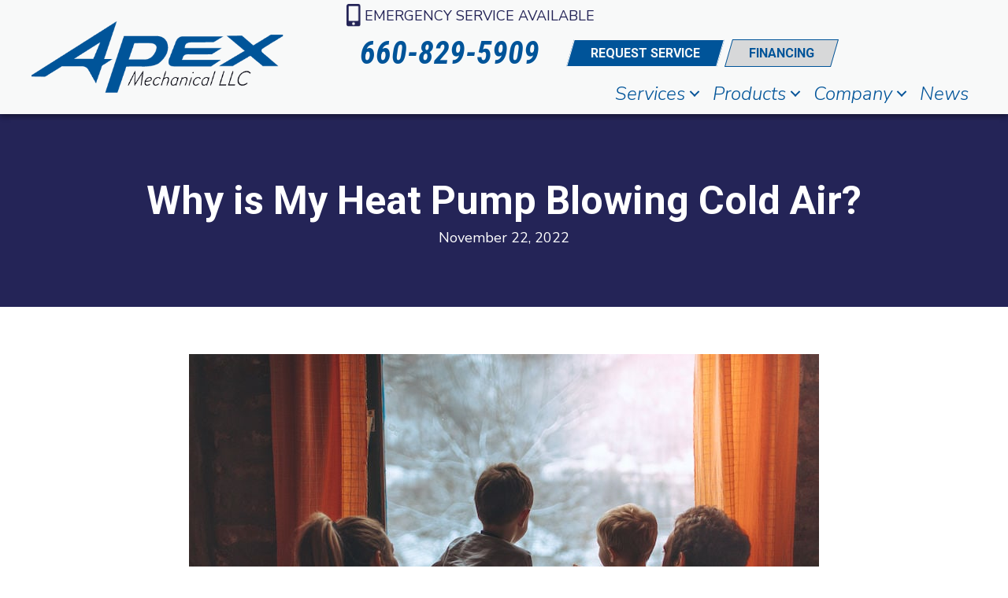

--- FILE ---
content_type: text/html; charset=UTF-8
request_url: https://apexmechanicalhvac.com/why-is-my-heat-pump-blowing-cold-air/
body_size: 19535
content:
<!DOCTYPE html>
<html lang="en-US" prefix="og: https://ogp.me/ns#">
<head><meta charset="UTF-8" /><script>if(navigator.userAgent.match(/MSIE|Internet Explorer/i)||navigator.userAgent.match(/Trident\/7\..*?rv:11/i)){var href=document.location.href;if(!href.match(/[?&]nowprocket/)){if(href.indexOf("?")==-1){if(href.indexOf("#")==-1){document.location.href=href+"?nowprocket=1"}else{document.location.href=href.replace("#","?nowprocket=1#")}}else{if(href.indexOf("#")==-1){document.location.href=href+"&nowprocket=1"}else{document.location.href=href.replace("#","&nowprocket=1#")}}}}</script><script>(()=>{class RocketLazyLoadScripts{constructor(){this.v="2.0.3",this.userEvents=["keydown","keyup","mousedown","mouseup","mousemove","mouseover","mouseenter","mouseout","mouseleave","touchmove","touchstart","touchend","touchcancel","wheel","click","dblclick","input","visibilitychange"],this.attributeEvents=["onblur","onclick","oncontextmenu","ondblclick","onfocus","onmousedown","onmouseenter","onmouseleave","onmousemove","onmouseout","onmouseover","onmouseup","onmousewheel","onscroll","onsubmit"]}async t(){this.i(),this.o(),/iP(ad|hone)/.test(navigator.userAgent)&&this.h(),this.u(),this.l(this),this.m(),this.k(this),this.p(this),this._(),await Promise.all([this.R(),this.L()]),this.lastBreath=Date.now(),this.S(this),this.P(),this.D(),this.O(),this.M(),await this.C(this.delayedScripts.normal),await this.C(this.delayedScripts.defer),await this.C(this.delayedScripts.async),this.F("domReady"),await this.T(),await this.j(),await this.I(),this.F("windowLoad"),await this.A(),window.dispatchEvent(new Event("rocket-allScriptsLoaded")),this.everythingLoaded=!0,this.lastTouchEnd&&await new Promise((t=>setTimeout(t,500-Date.now()+this.lastTouchEnd))),this.H(),this.F("all"),this.U(),this.W()}i(){this.CSPIssue=sessionStorage.getItem("rocketCSPIssue"),document.addEventListener("securitypolicyviolation",(t=>{this.CSPIssue||"script-src-elem"!==t.violatedDirective||"data"!==t.blockedURI||(this.CSPIssue=!0,sessionStorage.setItem("rocketCSPIssue",!0))}),{isRocket:!0})}o(){window.addEventListener("pageshow",(t=>{this.persisted=t.persisted,this.realWindowLoadedFired=!0}),{isRocket:!0}),window.addEventListener("pagehide",(()=>{this.onFirstUserAction=null}),{isRocket:!0})}h(){let t;function e(e){t=e}window.addEventListener("touchstart",e,{isRocket:!0}),window.addEventListener("touchend",(function i(o){Math.abs(o.changedTouches[0].pageX-t.changedTouches[0].pageX)<10&&Math.abs(o.changedTouches[0].pageY-t.changedTouches[0].pageY)<10&&o.timeStamp-t.timeStamp<200&&(o.target.dispatchEvent(new PointerEvent("click",{target:o.target,bubbles:!0,cancelable:!0,detail:1})),event.preventDefault(),window.removeEventListener("touchstart",e,{isRocket:!0}),window.removeEventListener("touchend",i,{isRocket:!0}))}),{isRocket:!0})}q(t){this.userActionTriggered||("mousemove"!==t.type||this.firstMousemoveIgnored?"keyup"===t.type||"mouseover"===t.type||"mouseout"===t.type||(this.userActionTriggered=!0,this.onFirstUserAction&&this.onFirstUserAction()):this.firstMousemoveIgnored=!0),"click"===t.type&&t.preventDefault(),this.savedUserEvents.length>0&&(t.stopPropagation(),t.stopImmediatePropagation()),"touchstart"===this.lastEvent&&"touchend"===t.type&&(this.lastTouchEnd=Date.now()),"click"===t.type&&(this.lastTouchEnd=0),this.lastEvent=t.type,this.savedUserEvents.push(t)}u(){this.savedUserEvents=[],this.userEventHandler=this.q.bind(this),this.userEvents.forEach((t=>window.addEventListener(t,this.userEventHandler,{passive:!1,isRocket:!0})))}U(){this.userEvents.forEach((t=>window.removeEventListener(t,this.userEventHandler,{passive:!1,isRocket:!0}))),this.savedUserEvents.forEach((t=>{t.target.dispatchEvent(new window[t.constructor.name](t.type,t))}))}m(){this.eventsMutationObserver=new MutationObserver((t=>{const e="return false";for(const i of t){if("attributes"===i.type){const t=i.target.getAttribute(i.attributeName);t&&t!==e&&(i.target.setAttribute("data-rocket-"+i.attributeName,t),i.target["rocket"+i.attributeName]=new Function("event",t),i.target.setAttribute(i.attributeName,e))}"childList"===i.type&&i.addedNodes.forEach((t=>{if(t.nodeType===Node.ELEMENT_NODE)for(const i of t.attributes)this.attributeEvents.includes(i.name)&&i.value&&""!==i.value&&(t.setAttribute("data-rocket-"+i.name,i.value),t["rocket"+i.name]=new Function("event",i.value),t.setAttribute(i.name,e))}))}})),this.eventsMutationObserver.observe(document,{subtree:!0,childList:!0,attributeFilter:this.attributeEvents})}H(){this.eventsMutationObserver.disconnect(),this.attributeEvents.forEach((t=>{document.querySelectorAll("[data-rocket-"+t+"]").forEach((e=>{e.setAttribute(t,e.getAttribute("data-rocket-"+t)),e.removeAttribute("data-rocket-"+t)}))}))}k(t){Object.defineProperty(HTMLElement.prototype,"onclick",{get(){return this.rocketonclick||null},set(e){this.rocketonclick=e,this.setAttribute(t.everythingLoaded?"onclick":"data-rocket-onclick","this.rocketonclick(event)")}})}S(t){function e(e,i){let o=e[i];e[i]=null,Object.defineProperty(e,i,{get:()=>o,set(s){t.everythingLoaded?o=s:e["rocket"+i]=o=s}})}e(document,"onreadystatechange"),e(window,"onload"),e(window,"onpageshow");try{Object.defineProperty(document,"readyState",{get:()=>t.rocketReadyState,set(e){t.rocketReadyState=e},configurable:!0}),document.readyState="loading"}catch(t){console.log("WPRocket DJE readyState conflict, bypassing")}}l(t){this.originalAddEventListener=EventTarget.prototype.addEventListener,this.originalRemoveEventListener=EventTarget.prototype.removeEventListener,this.savedEventListeners=[],EventTarget.prototype.addEventListener=function(e,i,o){o&&o.isRocket||!t.B(e,this)&&!t.userEvents.includes(e)||t.B(e,this)&&!t.userActionTriggered||e.startsWith("rocket-")||t.everythingLoaded?t.originalAddEventListener.call(this,e,i,o):t.savedEventListeners.push({target:this,remove:!1,type:e,func:i,options:o})},EventTarget.prototype.removeEventListener=function(e,i,o){o&&o.isRocket||!t.B(e,this)&&!t.userEvents.includes(e)||t.B(e,this)&&!t.userActionTriggered||e.startsWith("rocket-")||t.everythingLoaded?t.originalRemoveEventListener.call(this,e,i,o):t.savedEventListeners.push({target:this,remove:!0,type:e,func:i,options:o})}}F(t){"all"===t&&(EventTarget.prototype.addEventListener=this.originalAddEventListener,EventTarget.prototype.removeEventListener=this.originalRemoveEventListener),this.savedEventListeners=this.savedEventListeners.filter((e=>{let i=e.type,o=e.target||window;return"domReady"===t&&"DOMContentLoaded"!==i&&"readystatechange"!==i||("windowLoad"===t&&"load"!==i&&"readystatechange"!==i&&"pageshow"!==i||(this.B(i,o)&&(i="rocket-"+i),e.remove?o.removeEventListener(i,e.func,e.options):o.addEventListener(i,e.func,e.options),!1))}))}p(t){let e;function i(e){return t.everythingLoaded?e:e.split(" ").map((t=>"load"===t||t.startsWith("load.")?"rocket-jquery-load":t)).join(" ")}function o(o){function s(e){const s=o.fn[e];o.fn[e]=o.fn.init.prototype[e]=function(){return this[0]===window&&t.userActionTriggered&&("string"==typeof arguments[0]||arguments[0]instanceof String?arguments[0]=i(arguments[0]):"object"==typeof arguments[0]&&Object.keys(arguments[0]).forEach((t=>{const e=arguments[0][t];delete arguments[0][t],arguments[0][i(t)]=e}))),s.apply(this,arguments),this}}if(o&&o.fn&&!t.allJQueries.includes(o)){const e={DOMContentLoaded:[],"rocket-DOMContentLoaded":[]};for(const t in e)document.addEventListener(t,(()=>{e[t].forEach((t=>t()))}),{isRocket:!0});o.fn.ready=o.fn.init.prototype.ready=function(i){function s(){parseInt(o.fn.jquery)>2?setTimeout((()=>i.bind(document)(o))):i.bind(document)(o)}return t.realDomReadyFired?!t.userActionTriggered||t.fauxDomReadyFired?s():e["rocket-DOMContentLoaded"].push(s):e.DOMContentLoaded.push(s),o([])},s("on"),s("one"),s("off"),t.allJQueries.push(o)}e=o}t.allJQueries=[],o(window.jQuery),Object.defineProperty(window,"jQuery",{get:()=>e,set(t){o(t)}})}P(){const t=new Map;document.write=document.writeln=function(e){const i=document.currentScript,o=document.createRange(),s=i.parentElement;let n=t.get(i);void 0===n&&(n=i.nextSibling,t.set(i,n));const c=document.createDocumentFragment();o.setStart(c,0),c.appendChild(o.createContextualFragment(e)),s.insertBefore(c,n)}}async R(){return new Promise((t=>{this.userActionTriggered?t():this.onFirstUserAction=t}))}async L(){return new Promise((t=>{document.addEventListener("DOMContentLoaded",(()=>{this.realDomReadyFired=!0,t()}),{isRocket:!0})}))}async I(){return this.realWindowLoadedFired?Promise.resolve():new Promise((t=>{window.addEventListener("load",t,{isRocket:!0})}))}M(){this.pendingScripts=[];this.scriptsMutationObserver=new MutationObserver((t=>{for(const e of t)e.addedNodes.forEach((t=>{"SCRIPT"!==t.tagName||t.noModule||t.isWPRocket||this.pendingScripts.push({script:t,promise:new Promise((e=>{const i=()=>{const i=this.pendingScripts.findIndex((e=>e.script===t));i>=0&&this.pendingScripts.splice(i,1),e()};t.addEventListener("load",i,{isRocket:!0}),t.addEventListener("error",i,{isRocket:!0}),setTimeout(i,1e3)}))})}))})),this.scriptsMutationObserver.observe(document,{childList:!0,subtree:!0})}async j(){await this.J(),this.pendingScripts.length?(await this.pendingScripts[0].promise,await this.j()):this.scriptsMutationObserver.disconnect()}D(){this.delayedScripts={normal:[],async:[],defer:[]},document.querySelectorAll("script[type$=rocketlazyloadscript]").forEach((t=>{t.hasAttribute("data-rocket-src")?t.hasAttribute("async")&&!1!==t.async?this.delayedScripts.async.push(t):t.hasAttribute("defer")&&!1!==t.defer||"module"===t.getAttribute("data-rocket-type")?this.delayedScripts.defer.push(t):this.delayedScripts.normal.push(t):this.delayedScripts.normal.push(t)}))}async _(){await this.L();let t=[];document.querySelectorAll("script[type$=rocketlazyloadscript][data-rocket-src]").forEach((e=>{let i=e.getAttribute("data-rocket-src");if(i&&!i.startsWith("data:")){i.startsWith("//")&&(i=location.protocol+i);try{const o=new URL(i).origin;o!==location.origin&&t.push({src:o,crossOrigin:e.crossOrigin||"module"===e.getAttribute("data-rocket-type")})}catch(t){}}})),t=[...new Map(t.map((t=>[JSON.stringify(t),t]))).values()],this.N(t,"preconnect")}async $(t){if(await this.G(),!0!==t.noModule||!("noModule"in HTMLScriptElement.prototype))return new Promise((e=>{let i;function o(){(i||t).setAttribute("data-rocket-status","executed"),e()}try{if(navigator.userAgent.includes("Firefox/")||""===navigator.vendor||this.CSPIssue)i=document.createElement("script"),[...t.attributes].forEach((t=>{let e=t.nodeName;"type"!==e&&("data-rocket-type"===e&&(e="type"),"data-rocket-src"===e&&(e="src"),i.setAttribute(e,t.nodeValue))})),t.text&&(i.text=t.text),t.nonce&&(i.nonce=t.nonce),i.hasAttribute("src")?(i.addEventListener("load",o,{isRocket:!0}),i.addEventListener("error",(()=>{i.setAttribute("data-rocket-status","failed-network"),e()}),{isRocket:!0}),setTimeout((()=>{i.isConnected||e()}),1)):(i.text=t.text,o()),i.isWPRocket=!0,t.parentNode.replaceChild(i,t);else{const i=t.getAttribute("data-rocket-type"),s=t.getAttribute("data-rocket-src");i?(t.type=i,t.removeAttribute("data-rocket-type")):t.removeAttribute("type"),t.addEventListener("load",o,{isRocket:!0}),t.addEventListener("error",(i=>{this.CSPIssue&&i.target.src.startsWith("data:")?(console.log("WPRocket: CSP fallback activated"),t.removeAttribute("src"),this.$(t).then(e)):(t.setAttribute("data-rocket-status","failed-network"),e())}),{isRocket:!0}),s?(t.fetchPriority="high",t.removeAttribute("data-rocket-src"),t.src=s):t.src="data:text/javascript;base64,"+window.btoa(unescape(encodeURIComponent(t.text)))}}catch(i){t.setAttribute("data-rocket-status","failed-transform"),e()}}));t.setAttribute("data-rocket-status","skipped")}async C(t){const e=t.shift();return e?(e.isConnected&&await this.$(e),this.C(t)):Promise.resolve()}O(){this.N([...this.delayedScripts.normal,...this.delayedScripts.defer,...this.delayedScripts.async],"preload")}N(t,e){this.trash=this.trash||[];let i=!0;var o=document.createDocumentFragment();t.forEach((t=>{const s=t.getAttribute&&t.getAttribute("data-rocket-src")||t.src;if(s&&!s.startsWith("data:")){const n=document.createElement("link");n.href=s,n.rel=e,"preconnect"!==e&&(n.as="script",n.fetchPriority=i?"high":"low"),t.getAttribute&&"module"===t.getAttribute("data-rocket-type")&&(n.crossOrigin=!0),t.crossOrigin&&(n.crossOrigin=t.crossOrigin),t.integrity&&(n.integrity=t.integrity),t.nonce&&(n.nonce=t.nonce),o.appendChild(n),this.trash.push(n),i=!1}})),document.head.appendChild(o)}W(){this.trash.forEach((t=>t.remove()))}async T(){try{document.readyState="interactive"}catch(t){}this.fauxDomReadyFired=!0;try{await this.G(),document.dispatchEvent(new Event("rocket-readystatechange")),await this.G(),document.rocketonreadystatechange&&document.rocketonreadystatechange(),await this.G(),document.dispatchEvent(new Event("rocket-DOMContentLoaded")),await this.G(),window.dispatchEvent(new Event("rocket-DOMContentLoaded"))}catch(t){console.error(t)}}async A(){try{document.readyState="complete"}catch(t){}try{await this.G(),document.dispatchEvent(new Event("rocket-readystatechange")),await this.G(),document.rocketonreadystatechange&&document.rocketonreadystatechange(),await this.G(),window.dispatchEvent(new Event("rocket-load")),await this.G(),window.rocketonload&&window.rocketonload(),await this.G(),this.allJQueries.forEach((t=>t(window).trigger("rocket-jquery-load"))),await this.G();const t=new Event("rocket-pageshow");t.persisted=this.persisted,window.dispatchEvent(t),await this.G(),window.rocketonpageshow&&window.rocketonpageshow({persisted:this.persisted})}catch(t){console.error(t)}}async G(){Date.now()-this.lastBreath>45&&(await this.J(),this.lastBreath=Date.now())}async J(){return document.hidden?new Promise((t=>setTimeout(t))):new Promise((t=>requestAnimationFrame(t)))}B(t,e){return e===document&&"readystatechange"===t||(e===document&&"DOMContentLoaded"===t||(e===window&&"DOMContentLoaded"===t||(e===window&&"load"===t||e===window&&"pageshow"===t)))}static run(){(new RocketLazyLoadScripts).t()}}RocketLazyLoadScripts.run()})();</script>

<meta name='viewport' content='width=device-width, initial-scale=1.0' />
<meta http-equiv='X-UA-Compatible' content='IE=edge' />
<link rel="profile" href="https://gmpg.org/xfn/11" />
	<style>img:is([sizes="auto" i], [sizes^="auto," i]) { contain-intrinsic-size: 3000px 1500px }</style>
	<!-- Google Tag Manager -->
<script type="rocketlazyloadscript">(function(w,d,s,l,i){w[l]=w[l]||[];w[l].push({'gtm.start':
new Date().getTime(),event:'gtm.js'});var f=d.getElementsByTagName(s)[0],
j=d.createElement(s),dl=l!='dataLayer'?'&l='+l:'';j.async=true;j.src=
'https://www.googletagmanager.com/gtm.js?id='+i+dl;f.parentNode.insertBefore(j,f);
})(window,document,'script','dataLayer','GTM-K5CRDC3');</script>
<!-- End Google Tag Manager -->


<!-- Search Engine Optimization by Rank Math PRO - https://rankmath.com/ -->
<title>Why Is My Heat Pump Blowing Cold Air? | Apex Mechanical</title><link rel="preload" data-rocket-preload as="style" href="https://fonts.googleapis.com/css?family=Nunito%20Sans%3A300i%2C700i%2C400%2C700%2C300%7CRoboto%3A700%7CRoboto%20Condensed%3A700i%2C400i&#038;display=swap" /><link rel="stylesheet" href="https://fonts.googleapis.com/css?family=Nunito%20Sans%3A300i%2C700i%2C400%2C700%2C300%7CRoboto%3A700%7CRoboto%20Condensed%3A700i%2C400i&#038;display=swap" media="print" onload="this.media='all'" /><noscript><link rel="stylesheet" href="https://fonts.googleapis.com/css?family=Nunito%20Sans%3A300i%2C700i%2C400%2C700%2C300%7CRoboto%3A700%7CRoboto%20Condensed%3A700i%2C400i&#038;display=swap" /></noscript>
<meta name="description" content="When it comes to staying warm during the cold winter months, folks in Sedalia love their heat pumps. Fast, reliable, and cost effective to use, a heat pump is a popular choice in the heating, ventilation, and air conditioning (HVAC) industry."/>
<meta name="robots" content="follow, index, max-snippet:-1, max-video-preview:-1, max-image-preview:large"/>
<link rel="canonical" href="https://apexmechanicalhvac.com/why-is-my-heat-pump-blowing-cold-air/" />
<meta property="og:locale" content="en_US" />
<meta property="og:type" content="article" />
<meta property="og:title" content="Why Is My Heat Pump Blowing Cold Air? | Apex Mechanical" />
<meta property="og:description" content="When it comes to staying warm during the cold winter months, folks in Sedalia love their heat pumps. Fast, reliable, and cost effective to use, a heat pump is a popular choice in the heating, ventilation, and air conditioning (HVAC) industry." />
<meta property="og:url" content="https://apexmechanicalhvac.com/why-is-my-heat-pump-blowing-cold-air/" />
<meta property="og:site_name" content="Apex Mechanical" />
<meta property="article:publisher" content="https://www.facebook.com/ApexMech/" />
<meta property="article:section" content="Heat Pump" />
<meta property="og:updated_time" content="2022-12-20T15:05:06-05:00" />
<meta property="og:image" content="https://apexmechanicalhvac.com/wp-content/uploads/heat-pump-family-1.jpg" />
<meta property="og:image:secure_url" content="https://apexmechanicalhvac.com/wp-content/uploads/heat-pump-family-1.jpg" />
<meta property="og:image:width" content="800" />
<meta property="og:image:height" content="533" />
<meta property="og:image:alt" content="Family inside during winter looking at snowy trees outside. Apex Mechanical blog image." />
<meta property="og:image:type" content="image/jpeg" />
<meta property="article:published_time" content="2022-11-22T14:09:00-05:00" />
<meta property="article:modified_time" content="2022-12-20T15:05:06-05:00" />
<meta name="twitter:card" content="summary_large_image" />
<meta name="twitter:title" content="Why Is My Heat Pump Blowing Cold Air? | Apex Mechanical" />
<meta name="twitter:description" content="When it comes to staying warm during the cold winter months, folks in Sedalia love their heat pumps. Fast, reliable, and cost effective to use, a heat pump is a popular choice in the heating, ventilation, and air conditioning (HVAC) industry." />
<meta name="twitter:site" content="@apexmech_hvac" />
<meta name="twitter:creator" content="@apexmech_hvac" />
<meta name="twitter:image" content="https://apexmechanicalhvac.com/wp-content/uploads/heat-pump-family-1.jpg" />
<meta name="twitter:label1" content="Written by" />
<meta name="twitter:data1" content="Apex Mechanical" />
<meta name="twitter:label2" content="Time to read" />
<meta name="twitter:data2" content="3 minutes" />
<script type="application/ld+json" class="rank-math-schema-pro">{"@context":"https://schema.org","@graph":[{"@type":"Place","@id":"https://apexmechanicalhvac.com/#place","geo":{"@type":"GeoCoordinates","latitude":"38.67630131425561","longitude":" -93.250205"},"hasMap":"https://www.google.com/maps/search/?api=1&amp;query=38.67630131425561, -93.250205","address":{"@type":"PostalAddress","streetAddress":"4009 S Limit Ave","addressLocality":"Sedalia","addressRegion":"Missouri","postalCode":"65301","addressCountry":"United States"}},{"@type":["HVACBusiness","Organization"],"@id":"https://apexmechanicalhvac.com/#organization","name":"Apex Mechanical","url":"https://apexmechanicalhvac.com","sameAs":["https://www.facebook.com/ApexMech/","https://twitter.com/apexmech_hvac","https://www.instagram.com/apexmechanicalhvac/"],"address":{"@type":"PostalAddress","streetAddress":"4009 S Limit Ave","addressLocality":"Sedalia","addressRegion":"Missouri","postalCode":"65301","addressCountry":"United States"},"logo":{"@type":"ImageObject","@id":"https://apexmechanicalhvac.com/#logo","url":"https://apexmechanicalhvac.com/wp-content/uploads/logo-fullsize.jpg","contentUrl":"https://apexmechanicalhvac.com/wp-content/uploads/logo-fullsize.jpg","caption":"Apex Mechanical","inLanguage":"en-US","width":"1000","height":"291"},"openingHours":["Monday,Tuesday,Wednesday,Thursday,Friday,Saturday,Sunday 00:00-00:00"],"location":{"@id":"https://apexmechanicalhvac.com/#place"},"image":{"@id":"https://apexmechanicalhvac.com/#logo"}},{"@type":"WebSite","@id":"https://apexmechanicalhvac.com/#website","url":"https://apexmechanicalhvac.com","name":"Apex Mechanical","publisher":{"@id":"https://apexmechanicalhvac.com/#organization"},"inLanguage":"en-US"},{"@type":"ImageObject","@id":"https://apexmechanicalhvac.com/wp-content/uploads/heat-pump-family-1.jpg","url":"https://apexmechanicalhvac.com/wp-content/uploads/heat-pump-family-1.jpg","width":"800","height":"533","caption":"Family inside during winter looking at snowy trees outside. Apex Mechanical blog image.","inLanguage":"en-US"},{"@type":"WebPage","@id":"https://apexmechanicalhvac.com/why-is-my-heat-pump-blowing-cold-air/#webpage","url":"https://apexmechanicalhvac.com/why-is-my-heat-pump-blowing-cold-air/","name":"Why Is My Heat Pump Blowing Cold Air? | Apex Mechanical","datePublished":"2022-11-22T14:09:00-05:00","dateModified":"2022-12-20T15:05:06-05:00","isPartOf":{"@id":"https://apexmechanicalhvac.com/#website"},"primaryImageOfPage":{"@id":"https://apexmechanicalhvac.com/wp-content/uploads/heat-pump-family-1.jpg"},"inLanguage":"en-US"},{"@type":"Person","@id":"https://apexmechanicalhvac.com/why-is-my-heat-pump-blowing-cold-air/#author","name":"Apex Mechanical","image":{"@type":"ImageObject","@id":"https://secure.gravatar.com/avatar/cecdde9253e9a8a612fe07447061a0743bd828bd39ece1f99310a65f30ff0822?s=96&amp;d=mm&amp;r=g","url":"https://secure.gravatar.com/avatar/cecdde9253e9a8a612fe07447061a0743bd828bd39ece1f99310a65f30ff0822?s=96&amp;d=mm&amp;r=g","caption":"Apex Mechanical","inLanguage":"en-US"},"worksFor":{"@id":"https://apexmechanicalhvac.com/#organization"}},{"@type":"BlogPosting","headline":"Why Is My Heat Pump Blowing Cold Air? | Apex Mechanical","keywords":"heat pump","datePublished":"2022-11-22T14:09:00-05:00","dateModified":"2022-12-20T15:05:06-05:00","author":{"@id":"https://apexmechanicalhvac.com/why-is-my-heat-pump-blowing-cold-air/#author","name":"Apex Mechanical"},"publisher":{"@id":"https://apexmechanicalhvac.com/#organization"},"description":"When it comes to staying warm during the cold winter months, folks in Sedalia love their heat pumps. Fast, reliable, and cost effective to use, a heat pump is a popular choice in the heating, ventilation, and air conditioning (HVAC) industry.","name":"Why Is My Heat Pump Blowing Cold Air? | Apex Mechanical","@id":"https://apexmechanicalhvac.com/why-is-my-heat-pump-blowing-cold-air/#richSnippet","isPartOf":{"@id":"https://apexmechanicalhvac.com/why-is-my-heat-pump-blowing-cold-air/#webpage"},"image":{"@id":"https://apexmechanicalhvac.com/wp-content/uploads/heat-pump-family-1.jpg"},"inLanguage":"en-US","mainEntityOfPage":{"@id":"https://apexmechanicalhvac.com/why-is-my-heat-pump-blowing-cold-air/#webpage"}}]}</script>
<!-- /Rank Math WordPress SEO plugin -->

<link rel='dns-prefetch' href='//kit.fontawesome.com' />
<link rel='dns-prefetch' href='//fonts.googleapis.com' />
<link href='https://fonts.gstatic.com' crossorigin rel='preconnect' />
<link rel="alternate" type="application/rss+xml" title="Apex Mechanical &raquo; Feed" href="https://apexmechanicalhvac.com/feed/" />
<link rel="alternate" type="application/rss+xml" title="Apex Mechanical &raquo; Comments Feed" href="https://apexmechanicalhvac.com/comments/feed/" />
<link rel='stylesheet' id='wp-block-library-css' href='https://apexmechanicalhvac.com/wp-includes/css/dist/block-library/style.min.css?=1754316665' media='all' />
<style id='wp-block-library-theme-inline-css'>
.wp-block-audio :where(figcaption){color:#555;font-size:13px;text-align:center}.is-dark-theme .wp-block-audio :where(figcaption){color:#ffffffa6}.wp-block-audio{margin:0 0 1em}.wp-block-code{border:1px solid #ccc;border-radius:4px;font-family:Menlo,Consolas,monaco,monospace;padding:.8em 1em}.wp-block-embed :where(figcaption){color:#555;font-size:13px;text-align:center}.is-dark-theme .wp-block-embed :where(figcaption){color:#ffffffa6}.wp-block-embed{margin:0 0 1em}.blocks-gallery-caption{color:#555;font-size:13px;text-align:center}.is-dark-theme .blocks-gallery-caption{color:#ffffffa6}:root :where(.wp-block-image figcaption){color:#555;font-size:13px;text-align:center}.is-dark-theme :root :where(.wp-block-image figcaption){color:#ffffffa6}.wp-block-image{margin:0 0 1em}.wp-block-pullquote{border-bottom:4px solid;border-top:4px solid;color:currentColor;margin-bottom:1.75em}.wp-block-pullquote cite,.wp-block-pullquote footer,.wp-block-pullquote__citation{color:currentColor;font-size:.8125em;font-style:normal;text-transform:uppercase}.wp-block-quote{border-left:.25em solid;margin:0 0 1.75em;padding-left:1em}.wp-block-quote cite,.wp-block-quote footer{color:currentColor;font-size:.8125em;font-style:normal;position:relative}.wp-block-quote:where(.has-text-align-right){border-left:none;border-right:.25em solid;padding-left:0;padding-right:1em}.wp-block-quote:where(.has-text-align-center){border:none;padding-left:0}.wp-block-quote.is-large,.wp-block-quote.is-style-large,.wp-block-quote:where(.is-style-plain){border:none}.wp-block-search .wp-block-search__label{font-weight:700}.wp-block-search__button{border:1px solid #ccc;padding:.375em .625em}:where(.wp-block-group.has-background){padding:1.25em 2.375em}.wp-block-separator.has-css-opacity{opacity:.4}.wp-block-separator{border:none;border-bottom:2px solid;margin-left:auto;margin-right:auto}.wp-block-separator.has-alpha-channel-opacity{opacity:1}.wp-block-separator:not(.is-style-wide):not(.is-style-dots){width:100px}.wp-block-separator.has-background:not(.is-style-dots){border-bottom:none;height:1px}.wp-block-separator.has-background:not(.is-style-wide):not(.is-style-dots){height:2px}.wp-block-table{margin:0 0 1em}.wp-block-table td,.wp-block-table th{word-break:normal}.wp-block-table :where(figcaption){color:#555;font-size:13px;text-align:center}.is-dark-theme .wp-block-table :where(figcaption){color:#ffffffa6}.wp-block-video :where(figcaption){color:#555;font-size:13px;text-align:center}.is-dark-theme .wp-block-video :where(figcaption){color:#ffffffa6}.wp-block-video{margin:0 0 1em}:root :where(.wp-block-template-part.has-background){margin-bottom:0;margin-top:0;padding:1.25em 2.375em}
</style>
<style id='classic-theme-styles-inline-css'>
/*! This file is auto-generated */
.wp-block-button__link{color:#fff;background-color:#32373c;border-radius:9999px;box-shadow:none;text-decoration:none;padding:calc(.667em + 2px) calc(1.333em + 2px);font-size:1.125em}.wp-block-file__button{background:#32373c;color:#fff;text-decoration:none}
</style>
<link data-minify="1" rel='stylesheet' id='font-awesome-svg-styles-css' href='https://apexmechanicalhvac.com/wp-content/cache/min/1/wp-content/uploads/font-awesome/v6.5.1/css/svg-with-js.css?ver=1768835109' media='all' />
<style id='font-awesome-svg-styles-inline-css'>
   .wp-block-font-awesome-icon svg::before,
   .wp-rich-text-font-awesome-icon svg::before {content: unset;}
</style>
<style id='global-styles-inline-css'>
:root{--wp--preset--aspect-ratio--square: 1;--wp--preset--aspect-ratio--4-3: 4/3;--wp--preset--aspect-ratio--3-4: 3/4;--wp--preset--aspect-ratio--3-2: 3/2;--wp--preset--aspect-ratio--2-3: 2/3;--wp--preset--aspect-ratio--16-9: 16/9;--wp--preset--aspect-ratio--9-16: 9/16;--wp--preset--color--black: #000000;--wp--preset--color--cyan-bluish-gray: #abb8c3;--wp--preset--color--white: #ffffff;--wp--preset--color--pale-pink: #f78da7;--wp--preset--color--vivid-red: #cf2e2e;--wp--preset--color--luminous-vivid-orange: #ff6900;--wp--preset--color--luminous-vivid-amber: #fcb900;--wp--preset--color--light-green-cyan: #7bdcb5;--wp--preset--color--vivid-green-cyan: #00d084;--wp--preset--color--pale-cyan-blue: #8ed1fc;--wp--preset--color--vivid-cyan-blue: #0693e3;--wp--preset--color--vivid-purple: #9b51e0;--wp--preset--color--fl-heading-text: #0071c0;--wp--preset--color--fl-body-bg: #ffffff;--wp--preset--color--fl-body-text: #242457;--wp--preset--color--fl-accent: #1072ba;--wp--preset--color--fl-accent-hover: #1072ba;--wp--preset--color--fl-topbar-bg: #ffffff;--wp--preset--color--fl-topbar-text: #000000;--wp--preset--color--fl-topbar-link: #428bca;--wp--preset--color--fl-topbar-hover: #428bca;--wp--preset--color--fl-header-bg: #ffffff;--wp--preset--color--fl-header-text: #000000;--wp--preset--color--fl-header-link: #428bca;--wp--preset--color--fl-header-hover: #428bca;--wp--preset--color--fl-nav-bg: #ffffff;--wp--preset--color--fl-nav-link: #428bca;--wp--preset--color--fl-nav-hover: #428bca;--wp--preset--color--fl-content-bg: #ffffff;--wp--preset--color--fl-footer-widgets-bg: #ffffff;--wp--preset--color--fl-footer-widgets-text: #000000;--wp--preset--color--fl-footer-widgets-link: #428bca;--wp--preset--color--fl-footer-widgets-hover: #428bca;--wp--preset--color--fl-footer-bg: #ffffff;--wp--preset--color--fl-footer-text: #000000;--wp--preset--color--fl-footer-link: #428bca;--wp--preset--color--fl-footer-hover: #428bca;--wp--preset--gradient--vivid-cyan-blue-to-vivid-purple: linear-gradient(135deg,rgba(6,147,227,1) 0%,rgb(155,81,224) 100%);--wp--preset--gradient--light-green-cyan-to-vivid-green-cyan: linear-gradient(135deg,rgb(122,220,180) 0%,rgb(0,208,130) 100%);--wp--preset--gradient--luminous-vivid-amber-to-luminous-vivid-orange: linear-gradient(135deg,rgba(252,185,0,1) 0%,rgba(255,105,0,1) 100%);--wp--preset--gradient--luminous-vivid-orange-to-vivid-red: linear-gradient(135deg,rgba(255,105,0,1) 0%,rgb(207,46,46) 100%);--wp--preset--gradient--very-light-gray-to-cyan-bluish-gray: linear-gradient(135deg,rgb(238,238,238) 0%,rgb(169,184,195) 100%);--wp--preset--gradient--cool-to-warm-spectrum: linear-gradient(135deg,rgb(74,234,220) 0%,rgb(151,120,209) 20%,rgb(207,42,186) 40%,rgb(238,44,130) 60%,rgb(251,105,98) 80%,rgb(254,248,76) 100%);--wp--preset--gradient--blush-light-purple: linear-gradient(135deg,rgb(255,206,236) 0%,rgb(152,150,240) 100%);--wp--preset--gradient--blush-bordeaux: linear-gradient(135deg,rgb(254,205,165) 0%,rgb(254,45,45) 50%,rgb(107,0,62) 100%);--wp--preset--gradient--luminous-dusk: linear-gradient(135deg,rgb(255,203,112) 0%,rgb(199,81,192) 50%,rgb(65,88,208) 100%);--wp--preset--gradient--pale-ocean: linear-gradient(135deg,rgb(255,245,203) 0%,rgb(182,227,212) 50%,rgb(51,167,181) 100%);--wp--preset--gradient--electric-grass: linear-gradient(135deg,rgb(202,248,128) 0%,rgb(113,206,126) 100%);--wp--preset--gradient--midnight: linear-gradient(135deg,rgb(2,3,129) 0%,rgb(40,116,252) 100%);--wp--preset--font-size--small: 13px;--wp--preset--font-size--medium: 20px;--wp--preset--font-size--large: 36px;--wp--preset--font-size--x-large: 42px;--wp--preset--spacing--20: 0.44rem;--wp--preset--spacing--30: 0.67rem;--wp--preset--spacing--40: 1rem;--wp--preset--spacing--50: 1.5rem;--wp--preset--spacing--60: 2.25rem;--wp--preset--spacing--70: 3.38rem;--wp--preset--spacing--80: 5.06rem;--wp--preset--shadow--natural: 6px 6px 9px rgba(0, 0, 0, 0.2);--wp--preset--shadow--deep: 12px 12px 50px rgba(0, 0, 0, 0.4);--wp--preset--shadow--sharp: 6px 6px 0px rgba(0, 0, 0, 0.2);--wp--preset--shadow--outlined: 6px 6px 0px -3px rgba(255, 255, 255, 1), 6px 6px rgba(0, 0, 0, 1);--wp--preset--shadow--crisp: 6px 6px 0px rgba(0, 0, 0, 1);}:where(.is-layout-flex){gap: 0.5em;}:where(.is-layout-grid){gap: 0.5em;}body .is-layout-flex{display: flex;}.is-layout-flex{flex-wrap: wrap;align-items: center;}.is-layout-flex > :is(*, div){margin: 0;}body .is-layout-grid{display: grid;}.is-layout-grid > :is(*, div){margin: 0;}:where(.wp-block-columns.is-layout-flex){gap: 2em;}:where(.wp-block-columns.is-layout-grid){gap: 2em;}:where(.wp-block-post-template.is-layout-flex){gap: 1.25em;}:where(.wp-block-post-template.is-layout-grid){gap: 1.25em;}.has-black-color{color: var(--wp--preset--color--black) !important;}.has-cyan-bluish-gray-color{color: var(--wp--preset--color--cyan-bluish-gray) !important;}.has-white-color{color: var(--wp--preset--color--white) !important;}.has-pale-pink-color{color: var(--wp--preset--color--pale-pink) !important;}.has-vivid-red-color{color: var(--wp--preset--color--vivid-red) !important;}.has-luminous-vivid-orange-color{color: var(--wp--preset--color--luminous-vivid-orange) !important;}.has-luminous-vivid-amber-color{color: var(--wp--preset--color--luminous-vivid-amber) !important;}.has-light-green-cyan-color{color: var(--wp--preset--color--light-green-cyan) !important;}.has-vivid-green-cyan-color{color: var(--wp--preset--color--vivid-green-cyan) !important;}.has-pale-cyan-blue-color{color: var(--wp--preset--color--pale-cyan-blue) !important;}.has-vivid-cyan-blue-color{color: var(--wp--preset--color--vivid-cyan-blue) !important;}.has-vivid-purple-color{color: var(--wp--preset--color--vivid-purple) !important;}.has-black-background-color{background-color: var(--wp--preset--color--black) !important;}.has-cyan-bluish-gray-background-color{background-color: var(--wp--preset--color--cyan-bluish-gray) !important;}.has-white-background-color{background-color: var(--wp--preset--color--white) !important;}.has-pale-pink-background-color{background-color: var(--wp--preset--color--pale-pink) !important;}.has-vivid-red-background-color{background-color: var(--wp--preset--color--vivid-red) !important;}.has-luminous-vivid-orange-background-color{background-color: var(--wp--preset--color--luminous-vivid-orange) !important;}.has-luminous-vivid-amber-background-color{background-color: var(--wp--preset--color--luminous-vivid-amber) !important;}.has-light-green-cyan-background-color{background-color: var(--wp--preset--color--light-green-cyan) !important;}.has-vivid-green-cyan-background-color{background-color: var(--wp--preset--color--vivid-green-cyan) !important;}.has-pale-cyan-blue-background-color{background-color: var(--wp--preset--color--pale-cyan-blue) !important;}.has-vivid-cyan-blue-background-color{background-color: var(--wp--preset--color--vivid-cyan-blue) !important;}.has-vivid-purple-background-color{background-color: var(--wp--preset--color--vivid-purple) !important;}.has-black-border-color{border-color: var(--wp--preset--color--black) !important;}.has-cyan-bluish-gray-border-color{border-color: var(--wp--preset--color--cyan-bluish-gray) !important;}.has-white-border-color{border-color: var(--wp--preset--color--white) !important;}.has-pale-pink-border-color{border-color: var(--wp--preset--color--pale-pink) !important;}.has-vivid-red-border-color{border-color: var(--wp--preset--color--vivid-red) !important;}.has-luminous-vivid-orange-border-color{border-color: var(--wp--preset--color--luminous-vivid-orange) !important;}.has-luminous-vivid-amber-border-color{border-color: var(--wp--preset--color--luminous-vivid-amber) !important;}.has-light-green-cyan-border-color{border-color: var(--wp--preset--color--light-green-cyan) !important;}.has-vivid-green-cyan-border-color{border-color: var(--wp--preset--color--vivid-green-cyan) !important;}.has-pale-cyan-blue-border-color{border-color: var(--wp--preset--color--pale-cyan-blue) !important;}.has-vivid-cyan-blue-border-color{border-color: var(--wp--preset--color--vivid-cyan-blue) !important;}.has-vivid-purple-border-color{border-color: var(--wp--preset--color--vivid-purple) !important;}.has-vivid-cyan-blue-to-vivid-purple-gradient-background{background: var(--wp--preset--gradient--vivid-cyan-blue-to-vivid-purple) !important;}.has-light-green-cyan-to-vivid-green-cyan-gradient-background{background: var(--wp--preset--gradient--light-green-cyan-to-vivid-green-cyan) !important;}.has-luminous-vivid-amber-to-luminous-vivid-orange-gradient-background{background: var(--wp--preset--gradient--luminous-vivid-amber-to-luminous-vivid-orange) !important;}.has-luminous-vivid-orange-to-vivid-red-gradient-background{background: var(--wp--preset--gradient--luminous-vivid-orange-to-vivid-red) !important;}.has-very-light-gray-to-cyan-bluish-gray-gradient-background{background: var(--wp--preset--gradient--very-light-gray-to-cyan-bluish-gray) !important;}.has-cool-to-warm-spectrum-gradient-background{background: var(--wp--preset--gradient--cool-to-warm-spectrum) !important;}.has-blush-light-purple-gradient-background{background: var(--wp--preset--gradient--blush-light-purple) !important;}.has-blush-bordeaux-gradient-background{background: var(--wp--preset--gradient--blush-bordeaux) !important;}.has-luminous-dusk-gradient-background{background: var(--wp--preset--gradient--luminous-dusk) !important;}.has-pale-ocean-gradient-background{background: var(--wp--preset--gradient--pale-ocean) !important;}.has-electric-grass-gradient-background{background: var(--wp--preset--gradient--electric-grass) !important;}.has-midnight-gradient-background{background: var(--wp--preset--gradient--midnight) !important;}.has-small-font-size{font-size: var(--wp--preset--font-size--small) !important;}.has-medium-font-size{font-size: var(--wp--preset--font-size--medium) !important;}.has-large-font-size{font-size: var(--wp--preset--font-size--large) !important;}.has-x-large-font-size{font-size: var(--wp--preset--font-size--x-large) !important;}
:where(.wp-block-post-template.is-layout-flex){gap: 1.25em;}:where(.wp-block-post-template.is-layout-grid){gap: 1.25em;}
:where(.wp-block-columns.is-layout-flex){gap: 2em;}:where(.wp-block-columns.is-layout-grid){gap: 2em;}
:root :where(.wp-block-pullquote){font-size: 1.5em;line-height: 1.6;}
</style>
<link rel='stylesheet' id='bxb-media-review-relay-css' href='https://apexmechanicalhvac.com/wp-content/plugins/bxb-media-review-relay-master/public/css/bxb-media-review-relay-public.css?=1662644877' media='all' />
<link data-minify="1" rel='stylesheet' id='wpa-style-css' href='https://apexmechanicalhvac.com/wp-content/cache/min/1/wp-content/plugins/wp-accessibility/css/wpa-style.css?ver=1768835109' media='all' />
<style id='wpa-style-inline-css'>

.wpa-hide-ltr#skiplinks a, .wpa-hide-ltr#skiplinks a:hover, .wpa-hide-ltr#skiplinks a:visited {
	
}
.wpa-hide-ltr#skiplinks a:active,  .wpa-hide-ltr#skiplinks a:focus {
	
}
	
		:focus { outline: 2px solid #cccccc!important; outline-offset: 2px !important; }
		:root { --admin-bar-top : 7px; }
</style>
<link data-minify="1" rel='stylesheet' id='font-awesome-local-css' href='https://apexmechanicalhvac.com/wp-content/cache/min/1/wp-content/themes/bb-theme-child/css/font-awesome.min.css?ver=1768835109' media='all' />
<link rel='stylesheet' id='jquery-magnificpopup-css' href='https://apexmechanicalhvac.com/wp-content/plugins/bb-plugin/css/jquery.magnificpopup.min.css?=1764947747' media='all' />
<link data-minify="1" rel='stylesheet' id='fl-builder-layout-bundle-f6687fd9aef2b399ecef3eda0668b81a-css' href='https://apexmechanicalhvac.com/wp-content/cache/min/1/wp-content/uploads/bb-plugin/cache/f6687fd9aef2b399ecef3eda0668b81a-layout-bundle.css?ver=1768835264' media='all' />
<link data-minify="1" rel='stylesheet' id='ptb-css' href='https://apexmechanicalhvac.com/wp-content/cache/min/1/wp-content/plugins/themify-ptb/public/css/ptb-public.css?ver=1768835109' media='all' />
<link data-minify="1" rel='stylesheet' id='bootstrap-css' href='https://apexmechanicalhvac.com/wp-content/cache/min/1/wp-content/themes/bb-theme/css/bootstrap.min.css?ver=1768835109' media='all' />
<link data-minify="1" rel='stylesheet' id='fl-automator-skin-css' href='https://apexmechanicalhvac.com/wp-content/cache/min/1/wp-content/uploads/bb-theme/skin-693324f058b09.css?ver=1768835109' media='all' />
<link rel='stylesheet' id='fl-child-theme-css' href='https://apexmechanicalhvac.com/wp-content/themes/bb-theme-child/style.css?=1569433909' media='all' />

<link data-minify="1" rel='stylesheet' id='pp_custom_css_dev_css-css' href='https://apexmechanicalhvac.com/wp-content/cache/min/1/wp-content/uploads/pp-css-js-dev/custom.css?ver=1768835109' media='all' />
<style id='rocket-lazyload-inline-css'>
.rll-youtube-player{position:relative;padding-bottom:56.23%;height:0;overflow:hidden;max-width:100%;}.rll-youtube-player:focus-within{outline: 2px solid currentColor;outline-offset: 5px;}.rll-youtube-player iframe{position:absolute;top:0;left:0;width:100%;height:100%;z-index:100;background:0 0}.rll-youtube-player img{bottom:0;display:block;left:0;margin:auto;max-width:100%;width:100%;position:absolute;right:0;top:0;border:none;height:auto;-webkit-transition:.4s all;-moz-transition:.4s all;transition:.4s all}.rll-youtube-player img:hover{-webkit-filter:brightness(75%)}.rll-youtube-player .play{height:100%;width:100%;left:0;top:0;position:absolute;background:url(https://apexmechanicalhvac.com/wp-content/plugins/wp-rocket/assets/img/youtube.png) no-repeat center;background-color: transparent !important;cursor:pointer;border:none;}
</style>
<script src="https://apexmechanicalhvac.com/wp-includes/js/jquery/jquery.min.js?=1701354625" id="jquery-core-js" data-rocket-defer defer></script>
<script src="https://apexmechanicalhvac.com/wp-includes/js/jquery/jquery-migrate.min.js?=1694615049" id="jquery-migrate-js" data-rocket-defer defer></script>
<script type="rocketlazyloadscript" data-minify="1" data-rocket-src="https://apexmechanicalhvac.com/wp-content/cache/min/1/wp-content/plugins/bxb-media-review-relay-master/public/js/bxb-media-review-relay-public.js?ver=1768835109" id="bxb-media-review-relay-js" data-rocket-defer defer></script>
<script type="rocketlazyloadscript" data-rocket-src="https://apexmechanicalhvac.com/wp-content/plugins/wp-retina-2x-pro/app/picturefill.min.js?=1666038685" id="wr2x-picturefill-js-js" data-rocket-defer defer></script>
<script defer crossorigin="anonymous" src="https://kit.fontawesome.com/2c21c1fe9e.js" id="font-awesome-official-js"></script>
<script id="ptb-js-extra">
var ptb = {"url":"https:\/\/apexmechanicalhvac.com\/wp-content\/plugins\/themify-ptb\/public\/","ver":"2.2.3","include":"https:\/\/apexmechanicalhvac.com\/wp-includes\/js\/","is_themify":"","jqmeter":"https:\/\/apexmechanicalhvac.com\/wp-content\/plugins\/themify-ptb\/public\/js\/jqmeter.min.js","ajaxurl":"https:\/\/apexmechanicalhvac.com\/wp-admin\/admin-ajax.php","lng":"en","map_key":"","modules":{"gallery":{"js":"https:\/\/apexmechanicalhvac.com\/wp-content\/plugins\/themify-ptb\/public\/js\/modules\/gallery.js","selector":".ptb_extra_showcase, .ptb_extra_gallery_masonry .ptb_extra_gallery"},"map":{"js":"https:\/\/apexmechanicalhvac.com\/wp-content\/plugins\/themify-ptb\/public\/js\/modules\/map.js","selector":".ptb_extra_map"},"progress_bar":{"js":"https:\/\/apexmechanicalhvac.com\/wp-content\/plugins\/themify-ptb\/public\/js\/modules\/progress_bar.js","selector":".ptb_extra_progress_bar"},"rating":{"js":"https:\/\/apexmechanicalhvac.com\/wp-content\/plugins\/themify-ptb\/public\/js\/modules\/rating.js","selector":".ptb_extra_rating"},"video":{"js":"https:\/\/apexmechanicalhvac.com\/wp-content\/plugins\/themify-ptb\/public\/js\/modules\/video.js","selector":".ptb_extra_show_video"},"accordion":{"js":"https:\/\/apexmechanicalhvac.com\/wp-content\/plugins\/themify-ptb\/public\/js\/modules\/accordion.js","selector":".ptb_extra_accordion"},"lightbox":{"js":"https:\/\/apexmechanicalhvac.com\/wp-content\/plugins\/themify-ptb\/public\/js\/modules\/lightbox.js","selector":".ptb_lightbox, .ptb_extra_lightbox, .ptb_extra_video_lightbox"},"masonry":{"js":"https:\/\/apexmechanicalhvac.com\/wp-content\/plugins\/themify-ptb\/public\/js\/modules\/masonry.js","selector":".ptb_masonry"},"post_filter":{"js":"https:\/\/apexmechanicalhvac.com\/wp-content\/plugins\/themify-ptb\/public\/js\/modules\/post_filter.js","selector":".ptb-post-filter"},"slider":{"js":"https:\/\/apexmechanicalhvac.com\/wp-content\/plugins\/themify-ptb\/public\/js\/modules\/slider.js","selector":".ptb_slider"}}};
</script>
<script type="rocketlazyloadscript" data-minify="1" defer="defer" data-rocket-src="https://apexmechanicalhvac.com/wp-content/cache/min/1/wp-content/plugins/themify-ptb/public/js/ptb-public.js?ver=1768835109" id="ptb-js"></script>
<script type="rocketlazyloadscript" data-rocket-src="https://apexmechanicalhvac.com/wp-content/plugins/wp-accessibility/js/fingerprint.min.js?=1754327315" id="wpa-fingerprintjs-js" data-rocket-defer defer></script>
<script type="rocketlazyloadscript" data-minify="1" data-rocket-src="https://apexmechanicalhvac.com/wp-content/cache/min/1/wp-content/uploads/pp-css-js-dev/custom.js?ver=1768835109" id="pp_custom_css_dev_js-js" data-rocket-defer defer></script>
<link rel="https://api.w.org/" href="https://apexmechanicalhvac.com/wp-json/" /><link rel="alternate" title="JSON" type="application/json" href="https://apexmechanicalhvac.com/wp-json/wp/v2/posts/4324" /><link rel="EditURI" type="application/rsd+xml" title="RSD" href="https://apexmechanicalhvac.com/xmlrpc.php?rsd" />
<meta name="generator" content="WordPress 6.8.3" />
<link rel='shortlink' href='https://apexmechanicalhvac.com/?p=4324' />
<link rel="alternate" title="oEmbed (JSON)" type="application/json+oembed" href="https://apexmechanicalhvac.com/wp-json/oembed/1.0/embed?url=https%3A%2F%2Fapexmechanicalhvac.com%2Fwhy-is-my-heat-pump-blowing-cold-air%2F" />
<link rel="alternate" title="oEmbed (XML)" type="text/xml+oembed" href="https://apexmechanicalhvac.com/wp-json/oembed/1.0/embed?url=https%3A%2F%2Fapexmechanicalhvac.com%2Fwhy-is-my-heat-pump-blowing-cold-air%2F&#038;format=xml" />
<script type="application/json" id="bxbCustomData">{"stateIndex":"25","annualCoolingHours":"1032","seerMin":"9","seerMax":"24","seerOld":"10","seerNew":"19","tonnage":"3","annualHeatingHours":"2149","afueMin":"60","afueMax":"98","afueOld":"80","afueNew":"95","btu":"80000"}</script>
<link rel="icon" href="https://apexmechanicalhvac.com/wp-content/uploads/cropped-favicon-32x32.png" sizes="32x32" />
<link rel="icon" href="https://apexmechanicalhvac.com/wp-content/uploads/cropped-favicon-192x192.png" sizes="192x192" />
<link rel="apple-touch-icon" href="https://apexmechanicalhvac.com/wp-content/uploads/cropped-favicon-180x180.png" />
<meta name="msapplication-TileImage" content="https://apexmechanicalhvac.com/wp-content/uploads/cropped-favicon-270x270.png" />
<noscript><style id="rocket-lazyload-nojs-css">.rll-youtube-player, [data-lazy-src]{display:none !important;}</style></noscript><meta name="generator" content="WP Rocket 3.18.3" data-wpr-features="wpr_delay_js wpr_defer_js wpr_minify_js wpr_lazyload_images wpr_lazyload_iframes wpr_minify_css wpr_desktop" /></head>
<body class="wp-singular post-template-default single single-post postid-4324 single-format-standard wp-theme-bb-theme wp-child-theme-bb-theme-child fl-builder-2-9-4-1 fl-themer-1-5-2-1 fl-theme-1-7-19-1 fl-no-js fl-theme-builder-header fl-theme-builder-header-basic-header fl-theme-builder-singular fl-theme-builder-singular-blog-post-video fl-theme-builder-footer fl-theme-builder-footer-footer fl-framework-bootstrap fl-preset-default fl-full-width fl-has-sidebar fl-search-active" itemscope="itemscope" itemtype="https://schema.org/WebPage"><!-- End of Scripts-->
<!-- Google Tag Manager (noscript) -->
<noscript><iframe src="https://www.googletagmanager.com/ns.html?id=GTM-K5CRDC3"
height="0" width="0" style="display:none;visibility:hidden"></iframe></noscript>
<!-- End Google Tag Manager (noscript) -->


<a aria-label="Skip to content" class="fl-screen-reader-text" href="#fl-main-content">Skip to content</a><div data-rocket-location-hash="d434d8484ca3c7ebe008e10ddf366009" class="fl-page">
	<header data-rocket-location-hash="01263d0129677dbb7d13ff691f21d071" class="fl-builder-content fl-builder-content-68 fl-builder-global-templates-locked" data-post-id="68" data-type="header" data-sticky="1" data-sticky-on="desktop-medium" data-sticky-breakpoint="medium" data-shrink="0" data-overlay="0" data-overlay-bg="transparent" data-shrink-image-height="50px" role="banner" itemscope="itemscope" itemtype="http://schema.org/WPHeader"><div data-rocket-location-hash="c588ec587332d71f6081797e36b688f7" id="bxb-header" class="fl-row fl-row-full-width fl-row-bg-color fl-node-5a254c67c700a fl-row-default-height fl-row-align-center" data-node="5a254c67c700a">
	<div class="fl-row-content-wrap">
						<div class="fl-row-content fl-row-fixed-width fl-node-content">
		
<div class="fl-col-group fl-node-feqaoh2b1jyd fl-col-group-equal-height fl-col-group-align-center" data-node="feqaoh2b1jyd">
			<div class="fl-col fl-node-obm023qivrz9 fl-col-bg-color fl-col-small" data-node="obm023qivrz9">
	<div class="fl-col-content fl-node-content"><div class="fl-module fl-module-photo fl-node-4clse967h3xy" data-node="4clse967h3xy">
	<div class="fl-module-content fl-node-content">
		<div class="fl-photo fl-photo-align-left" itemscope itemtype="https://schema.org/ImageObject">
	<div class="fl-photo-content fl-photo-img-png">
				<a href="https://apexmechanicalhvac.com/" target="_self" itemprop="url">
				<img decoding="async" class="fl-photo-img wp-image-4542 size-full" src="https://apexmechanicalhvac.com/wp-content/uploads/Logo.png" alt="Apex Mechanical logo." itemprop="image" height="135" width="477" title="Logo"  data-no-lazy="1" srcset="https://apexmechanicalhvac.com/wp-content/uploads/Logo.png 477w, https://apexmechanicalhvac.com/wp-content/uploads/Logo-300x85.png 300w" sizes="(max-width: 477px) 100vw, 477px" />
				</a>
					</div>
	</div>
	</div>
</div>
</div>
</div>
			<div class="fl-col fl-node-9ef6qs8jgan4 fl-col-bg-color fl-col-has-cols" data-node="9ef6qs8jgan4">
	<div class="fl-col-content fl-node-content"><div  class="fl-module fl-module-rich-text fl-rich-text fl-node-g8wcjdpz4k69 header-emergency-text" data-node="g8wcjdpz4k69">
	<p><img decoding="async" src="data:image/svg+xml,%3Csvg%20xmlns='http://www.w3.org/2000/svg'%20viewBox='0%200%200%200'%3E%3C/svg%3E" data-lazy-src="https://apexmechanicalhvac.com/wp-content/uploads/emergency-phone.png" /><noscript><img decoding="async" src="https://apexmechanicalhvac.com/wp-content/uploads/emergency-phone.png" /></noscript> EMERGENCY SERVICE AVAILABLE</p>
</div>

<div class="fl-col-group fl-node-gtfy713mksuz fl-col-group-nested" data-node="gtfy713mksuz">
			<div class="fl-col fl-node-2xbzhyjecgrl fl-col-bg-color header-flex-wrap" data-node="2xbzhyjecgrl">
	<div class="fl-col-content fl-node-content"><div class="fl-module fl-module-button fl-node-5qcovmu0yb26" data-node="5qcovmu0yb26">
	<div class="fl-module-content fl-node-content">
		<div class="fl-button-wrap fl-button-width-auto fl-button-right">
			<a href="tel:+16608295909" target="_self" class="fl-button">
							<span class="fl-button-text">660-829-5909</span>
					</a>
</div>
	</div>
</div>
<div class="fl-module fl-module-button-group fl-node-46jq9z2lfgpt" data-node="46jq9z2lfgpt">
	<div class="fl-module-content fl-node-content">
		<div class="fl-button-group fl-button-group-layout-horizontal fl-button-group-width-">
	<div class="fl-button-group-buttons" role="group" aria-label="">
		<div id="fl-button-group-button-46jq9z2lfgpt-0" class="fl-button-group-button fl-button-group-button-46jq9z2lfgpt-0"><div  class="fl-button-wrap fl-button-width-full fl-button-right" id="fl-node-46jq9z2lfgpt-0">
			<a href="https://apexmechanicalhvac.com/request-service/" target="_self" class="fl-button">
							<span class="fl-button-text">REQUEST SERVICE</span>
					</a>
	</div>
</div><div id="fl-button-group-button-46jq9z2lfgpt-1" class="fl-button-group-button fl-button-group-button-46jq9z2lfgpt-1"><div  class="fl-button-wrap fl-button-width-full fl-button-right" id="fl-node-46jq9z2lfgpt-1">
			<a href="https://apexmechanicalhvac.com/financing/" target="_self" class="fl-button">
							<span class="fl-button-text">FINANCING</span>
					</a>
	</div>
</div>	</div>
</div>
	</div>
</div>
</div>
</div>
	</div>
<div class="fl-module fl-module-menu fl-node-5c2cd1b682392" data-node="5c2cd1b682392">
	<div class="fl-module-content fl-node-content">
		<div class="fl-menu fl-menu-responsive-toggle-mobile">
	<button class="fl-menu-mobile-toggle hamburger-label" aria-label="Menu"><span class="fl-menu-icon svg-container"><svg version="1.1" class="hamburger-menu" xmlns="http://www.w3.org/2000/svg" xmlns:xlink="http://www.w3.org/1999/xlink" viewBox="0 0 512 512">
<rect class="fl-hamburger-menu-top" width="512" height="102"/>
<rect class="fl-hamburger-menu-middle" y="205" width="512" height="102"/>
<rect class="fl-hamburger-menu-bottom" y="410" width="512" height="102"/>
</svg>
</span><span class="fl-menu-mobile-toggle-label">Menu</span></button>	<div class="fl-clear"></div>
	<nav aria-label="Menu" itemscope="itemscope" itemtype="https://schema.org/SiteNavigationElement"><ul id="menu-primary" class="menu fl-menu-horizontal fl-toggle-arrows"><li id="menu-item-350" class="menu-item menu-item-type-post_type menu-item-object-page menu-item-has-children fl-has-submenu"><div class="fl-has-submenu-container"><a href="https://apexmechanicalhvac.com/residential/">Services</a><span class="fl-menu-toggle"></span></div><ul class="sub-menu">	<li id="menu-item-1770" class="menu-item menu-item-type-post_type menu-item-object-page"><a href="https://apexmechanicalhvac.com/residential/air-conditioning/">Air Conditioning</a></li>	<li id="menu-item-1771" class="menu-item menu-item-type-post_type menu-item-object-page"><a href="https://apexmechanicalhvac.com/residential/air-ducts/">Air Ducts</a></li>	<li id="menu-item-5007" class="menu-item menu-item-type-post_type menu-item-object-page"><a href="https://apexmechanicalhvac.com/residential/duct-cleaning/">Duct Cleaning</a></li>	<li id="menu-item-1773" class="menu-item menu-item-type-post_type menu-item-object-page"><a href="https://apexmechanicalhvac.com/residential/ductless-systems/">Ductless Systems</a></li>	<li id="menu-item-1775" class="menu-item menu-item-type-post_type menu-item-object-page"><a href="https://apexmechanicalhvac.com/residential/furnaces/">Furnaces</a></li>	<li id="menu-item-1777" class="menu-item menu-item-type-post_type menu-item-object-page"><a href="https://apexmechanicalhvac.com/residential/geothermal-heat-pumps/">Geothermal Heat Pumps</a></li>	<li id="menu-item-1778" class="menu-item menu-item-type-post_type menu-item-object-page"><a href="https://apexmechanicalhvac.com/residential/heat-pumps/">Heat Pumps</a></li>	<li id="menu-item-4500" class="menu-item menu-item-type-post_type menu-item-object-page"><a href="https://apexmechanicalhvac.com/residential/indoor-air-quality/">Indoor Air Quality</a></li>	<li id="menu-item-1781" class="menu-item menu-item-type-post_type menu-item-object-page"><a href="https://apexmechanicalhvac.com/residential/maintenance/">Maintenance Agreements</a></li>	<li id="menu-item-349" class="menu-item menu-item-type-post_type menu-item-object-page menu-item-has-children fl-has-submenu"><div class="fl-has-submenu-container"><a href="https://apexmechanicalhvac.com/commercial/">Commercial</a><span class="fl-menu-toggle"></span></div><ul class="sub-menu">		<li id="menu-item-1788" class="menu-item menu-item-type-post_type menu-item-object-page"><a href="https://apexmechanicalhvac.com/commercial/cooling/">Cooling</a></li>		<li id="menu-item-1789" class="menu-item menu-item-type-post_type menu-item-object-page"><a href="https://apexmechanicalhvac.com/commercial/heating/">Heating</a></li>		<li id="menu-item-1790" class="menu-item menu-item-type-post_type menu-item-object-page"><a href="https://apexmechanicalhvac.com/commercial/maintenance/">Maintenance</a></li>		<li id="menu-item-1792" class="menu-item menu-item-type-post_type menu-item-object-page"><a href="https://apexmechanicalhvac.com/commercial/refrigeration/">Refrigeration</a></li></ul></li></ul></li><li id="menu-item-955" class="menu-item menu-item-type-post_type menu-item-object-page menu-item-has-children fl-has-submenu"><div class="fl-has-submenu-container"><a href="https://apexmechanicalhvac.com/products/">Products</a><span class="fl-menu-toggle"></span></div><ul class="sub-menu">	<li id="menu-item-2247" class="menu-item menu-item-type-post_type menu-item-object-page"><a href="https://apexmechanicalhvac.com/products/bryant/">Bryant</a></li>	<li id="menu-item-2248" class="productsMenu menu-item menu-item-type-post_type menu-item-object-page"><a href="https://apexmechanicalhvac.com/products/bryant/air-conditioners/">Air Conditioners</a></li>	<li id="menu-item-2250" class="menu-item menu-item-type-post_type menu-item-object-page"><a href="https://apexmechanicalhvac.com/products/bryant/controls-and-thermostats/">Controls and Thermostats</a></li>	<li id="menu-item-2251" class="menu-item menu-item-type-post_type menu-item-object-page"><a href="https://apexmechanicalhvac.com/products/bryant/ductless-systems/">Ductless Systems</a></li>	<li id="menu-item-2252" class="menu-item menu-item-type-post_type menu-item-object-page"><a href="https://apexmechanicalhvac.com/products/bryant/gas-furnaces/">Gas Furnaces</a></li>	<li id="menu-item-2253" class="menu-item menu-item-type-post_type menu-item-object-page"><a href="https://apexmechanicalhvac.com/products/bryant/geothermal-heat-pumps/">Geothermal Heat Pumps</a></li>	<li id="menu-item-2254" class="menu-item menu-item-type-post_type menu-item-object-page"><a href="https://apexmechanicalhvac.com/products/bryant/heat-pumps/">Heat Pumps</a></li>	<li id="menu-item-2255" class="menu-item menu-item-type-post_type menu-item-object-page"><a href="https://apexmechanicalhvac.com/products/bryant/indoor-air-quality/">Indoor Air Quality</a></li>	<li id="menu-item-2257" class="menu-item menu-item-type-post_type menu-item-object-page"><a href="https://apexmechanicalhvac.com/products/bryant/packaged-systems/">Packaged Systems</a></li>	<li id="menu-item-6753" class="menu-item menu-item-type-post_type menu-item-object-page"><a href="https://apexmechanicalhvac.com/products/ecobee/">ecobee</a></li></ul></li><li id="menu-item-1676" class="menu-item menu-item-type-custom menu-item-object-custom menu-item-has-children fl-has-submenu"><div class="fl-has-submenu-container"><a>Company</a><span class="fl-menu-toggle"></span></div><ul class="sub-menu">	<li id="menu-item-516" class="menu-item menu-item-type-post_type menu-item-object-page"><a href="https://apexmechanicalhvac.com/company/">About Us</a></li>	<li id="menu-item-4426" class="menu-item menu-item-type-post_type menu-item-object-page"><a href="https://apexmechanicalhvac.com/team/">Meet Our Team</a></li>	<li id="menu-item-2686" class="menu-item menu-item-type-post_type menu-item-object-page"><a href="https://apexmechanicalhvac.com/referral/">Apex Mechanical Refer &#038; Earn Program</a></li>	<li id="menu-item-517" class="menu-item menu-item-type-post_type menu-item-object-page"><a href="https://apexmechanicalhvac.com/service-area/">Service Area</a></li>	<li id="menu-item-2631" class="menu-item menu-item-type-post_type menu-item-object-page"><a href="https://apexmechanicalhvac.com/maintenance-programs/">Maintenance Programs</a></li>	<li id="menu-item-520" class="menu-item menu-item-type-post_type menu-item-object-page"><a href="https://apexmechanicalhvac.com/financing/">Financing</a></li>	<li id="menu-item-519" class="menu-item menu-item-type-post_type menu-item-object-page"><a href="https://apexmechanicalhvac.com/reviews/">Read Our Reviews</a></li>	<li id="menu-item-521" class="menu-item menu-item-type-post_type menu-item-object-page"><a href="https://apexmechanicalhvac.com/review/">Leave a Review</a></li>	<li id="menu-item-524" class="menu-item menu-item-type-post_type menu-item-object-page"><a href="https://apexmechanicalhvac.com/request-service/">Request Service</a></li>	<li id="menu-item-523" class="menu-item menu-item-type-post_type menu-item-object-page"><a href="https://apexmechanicalhvac.com/request-estimate/">Request Estimate</a></li>	<li id="menu-item-4524" class="menu-item menu-item-type-custom menu-item-object-custom"><a href="https://apexmechanicalhvac.prevueaps.com/jobs/#">Careers</a></li>	<li id="menu-item-169" class="menu-item menu-item-type-post_type menu-item-object-page"><a href="https://apexmechanicalhvac.com/contact/">Contact Us</a></li></ul></li><li id="menu-item-382" class="menu-item menu-item-type-post_type menu-item-object-page"><a href="https://apexmechanicalhvac.com/news/">News</a></li></ul></nav></div>
	</div>
</div>
</div>
</div>
	</div>
		</div>
	</div>
</div>
</header>	<div data-rocket-location-hash="86eaaca98cba6ffa30514168663c4f42" id="fl-main-content" class="fl-page-content" itemprop="mainContentOfPage" role="main">

		<div data-rocket-location-hash="994f675a8a926c8c26e15acb13dc946c" class="fl-builder-content fl-builder-content-395 fl-builder-global-templates-locked" data-post-id="395"><div class="fl-row fl-row-full-width fl-row-bg-color fl-node-5a54e883bbac7 fl-row-default-height fl-row-align-center bxb-blog-title-row" data-node="5a54e883bbac7">
	<div class="fl-row-content-wrap">
						<div class="fl-row-content fl-row-fixed-width fl-node-content">
		
<div class="fl-col-group fl-node-5a54e883bbb09" data-node="5a54e883bbb09">
			<div class="fl-col fl-node-5a54e883bbb4a fl-col-bg-color" data-node="5a54e883bbb4a">
	<div class="fl-col-content fl-node-content"><div class="fl-module fl-module-heading fl-node-5a54e883bb86e" data-node="5a54e883bb86e">
	<div class="fl-module-content fl-node-content">
		<h1 class="fl-heading">
		<span class="fl-heading-text">Why is My Heat Pump Blowing Cold Air?</span>
	</h1>
	</div>
</div>
<div class="fl-module fl-module-fl-post-info fl-node-5a54e883bb8f2" data-node="5a54e883bb8f2">
	<div class="fl-module-content fl-node-content">
		<span class="fl-post-info-date">November 22, 2022</span>	</div>
</div>
</div>
</div>
	</div>
		</div>
	</div>
</div>
<div class="fl-row fl-row-fixed-width fl-row-bg-none fl-node-5a54e883bb75a fl-row-default-height fl-row-align-center" data-node="5a54e883bb75a">
	<div class="fl-row-content-wrap">
						<div class="fl-row-content fl-row-fixed-width fl-node-content">
		
<div class="fl-col-group fl-node-5a54e883bb7a5" data-node="5a54e883bb7a5">
			<div class="fl-col fl-node-5a54e883bb7e9 fl-col-bg-color" data-node="5a54e883bb7e9">
	<div class="fl-col-content fl-node-content"><div class="fl-module fl-module-photo fl-node-5b19419561c2d" data-node="5b19419561c2d">
	<div class="fl-module-content fl-node-content">
		<div class="fl-photo fl-photo-align-center" itemscope itemtype="https://schema.org/ImageObject">
	<div class="fl-photo-content fl-photo-img-jpg">
				<img decoding="async" class="fl-photo-img wp-image-4326 size-full" src="data:image/svg+xml,%3Csvg%20xmlns='http://www.w3.org/2000/svg'%20viewBox='0%200%20800%20533'%3E%3C/svg%3E" alt="Family inside during winter looking at snowy trees outside. Apex Mechanical blog image." itemprop="image" height="533" width="800" data-lazy-srcset="https://apexmechanicalhvac.com/wp-content/uploads/heat-pump-family-1.jpg 800w, https://apexmechanicalhvac.com/wp-content/uploads/heat-pump-family-1-300x200.jpg 300w, https://apexmechanicalhvac.com/wp-content/uploads/heat-pump-family-1-300x200@2x.jpg 600w" data-lazy-sizes="(max-width: 800px) 100vw, 800px" data-lazy-src="https://apexmechanicalhvac.com/wp-content/uploads/heat-pump-family-1.jpg" /><noscript><img decoding="async" class="fl-photo-img wp-image-4326 size-full" src="https://apexmechanicalhvac.com/wp-content/uploads/heat-pump-family-1.jpg" alt="Family inside during winter looking at snowy trees outside. Apex Mechanical blog image." itemprop="image" height="533" width="800" srcset="https://apexmechanicalhvac.com/wp-content/uploads/heat-pump-family-1.jpg 800w, https://apexmechanicalhvac.com/wp-content/uploads/heat-pump-family-1-300x200.jpg 300w, https://apexmechanicalhvac.com/wp-content/uploads/heat-pump-family-1-300x200@2x.jpg 600w" sizes="(max-width: 800px) 100vw, 800px" /></noscript>
					</div>
	</div>
	</div>
</div>
<div class="fl-module fl-module-fl-post-content fl-node-5a54e883bb82b" data-node="5a54e883bb82b">
	<div class="fl-module-content fl-node-content">
		<p>When it comes to staying warm during the cold winter months, folks in Sedalia love their heat pumps. Fast, reliable, and cost effective to use, a heat pump is a popular choice in the <a href="https://apexmechanicalhvac.com/residential/furnaces/">heating</a>, ventilation, and air conditioning (HVAC) industry.</p>
<p>But what if it’s freezing outdoors and yours starts blowing out cold air?</p>
<p>At Apex Mechanical, we offer practical solutions for installing and maintaining your heat pump. We’ll be sure you get the best value for your dollar and the best system to suit your personal needs here in Missouri. Keeping you comfortable is our goal.</p>
<h2>Bigger, Better</h2>
<p>Heat pumps are designed to operate efficiently in a variety of weather conditions. While heat pumps are ideally suited to regions with moderate climates, the newer models are capable of handling extreme weather conditions and are increasingly versatile in terms of how they are used. According to <a href="https://www.achrnews.com/articles/141244-the-latest-in-heat-pump-trends" target="_blank" rel="noopener nofollow">ACHR News</a>, heat pumps are gaining in popularity as a sensible alternative to traditional furnace and air conditioning units.</p>
<h2>Did You Know?</h2>
<p>Heat pumps are three to four times more energy efficient than electric furnaces because of how they transfer heat rather than trying to create it. They reduce carbon emissions, they require little maintenance, and one heat pump serves both your heating and cooling needs.</p>
<h2>Good to Go</h2>
<p>All heating and cooling systems require proper maintenance—and your heat pump is no exception. To start with, always clean or replace filters as needed. This inexpensive action maintains efficient airflow through the system and helps lower your utility bills.</p>
<p>Other home remedies include cleaning the outdoor coils and removing any vegetation that’s growing too close to your outdoor unit. Check your service manual for other <a href="https://apexmechanicalhvac.com/residential/maintenance/">preventative maintenance</a> tips on how to get the best performance from your heat pump.</p>
<p>Let’s say you’re doing these things and your heat pump is still blowing cold air in the winter. Continue reading for a few more factors to consider.</p>
<h2>Super Cold</h2>
<p>Unlike a traditional <a href="https://apexmechanicalhvac.com/residential/furnaces/">furnace</a> that generates its own heat, a heat pump transfers air from the outdoors and vice versa. During the winter, the pump’s compressor can capture and absorb outdoor heat and transfer it indoors. In the summer, a heat pump operates likes centralized air conditioning by extracting the warm indoor air and pushing it outdoors.</p>
<p>During the colder months, a heat pump will produce air that is approximately 55 degrees warmer than the outdoor air. That means if it’s 25 degrees Fahrenheit outside, the heat pump will crank air into your home that’s around 80 degrees Fahrenheit. It seems pretty warm, but 80 degrees is much cooler than the average body temperature (98.6 degrees Fahrenheit) and could feel like cold air blowing into the home.</p>
<h2>It’s Defrosting</h2>
<p>To protect the outdoor coils from freezing up in the winter, heat pumps go through a defrosting period every hour or so in which they are truly blowing out cold air. This defrosting period only lasts a few minutes and should not affect the overall temperature of your home.</p>
<h2>Check It Out</h2>
<p>If your heat pump continues to blow cold air for more than a few minutes, and your home’s thermostat indicates the temperature is dropping, first try a little troubleshooting:<br />
Check the air filter to be sure it’s clear.<br />
Make sure the indoor vents aren’t blocked.<br />
Check the outdoor coils for eroding metal that could cause refrigerant leaks.<br />
Check the <a href="https://apexmechanicalhvac.com/residential/air-ducts/">ductwork</a> to be sure it’s properly connected.<br />
Make sure your thermostat is properly set.</p>
<p>If everything seems to be in order, then it’s probably time to call Apex Mechanical to have one of our trained technicians come out and take a look.</p>
<h2>Give Us a Call Today</h2>
<p>It’s always a good idea to have your heat pump inspected at least once a year to keep it from blowing cold air when you want heated air. Contact Apex Mechanical here in Sedalia, Missouri, to schedule an appointment or if you are in need of a repair. We’d be happy address whatever heat pump issue you may be having. Call <a href="tel:660-829-5909">660-829-5909</a> or <a href="https://apexmechanicalhvac.com/request-service/">request service online</a> today.</p>
	</div>
</div>
</div>
</div>
	</div>
		</div>
	</div>
</div>
<div class="fl-row fl-row-full-width fl-row-bg-color fl-node-5a54e9dac3694 fl-row-default-height fl-row-align-center bxb-cta-row" data-node="5a54e9dac3694">
	<div class="fl-row-content-wrap">
						<div class="fl-row-content fl-row-fixed-width fl-node-content">
		
<div class="fl-col-group fl-node-bpyqklsw4eon fl-col-group-equal-height fl-col-group-align-center fl-col-group-custom-width" data-node="bpyqklsw4eon">
			<div class="fl-col fl-node-pbj9eif672oq fl-col-bg-color fl-col-small-custom-width" data-node="pbj9eif672oq">
	<div class="fl-col-content fl-node-content"><div class="fl-module fl-module-heading fl-node-ky8bvoaesz92" data-node="ky8bvoaesz92">
	<div class="fl-module-content fl-node-content">
		<h2 class="fl-heading">
		<span class="fl-heading-text">Need HVAC Service?</span>
	</h2>
	</div>
</div>
<div class="fl-module fl-module-rich-text fl-node-a2fdleh6xi45" data-node="a2fdleh6xi45">
	<div class="fl-module-content fl-node-content">
		<div class="fl-rich-text">
	<p>Contact the experts at Apex Mechanical.<br />
Call us at <a href="tel:+16608295909" style="font-weight: bold !important;">660-829-5909</a>!</p>
</div>
	</div>
</div>
</div>
</div>
			<div class="fl-col fl-node-srqel9dpnk3y fl-col-bg-color fl-col-small fl-col-small-custom-width" data-node="srqel9dpnk3y">
	<div class="fl-col-content fl-node-content"><div class="fl-module fl-module-button fl-node-6qat4ykourc0 style-2" data-node="6qat4ykourc0">
	<div class="fl-module-content fl-node-content">
		<div class="fl-button-wrap fl-button-width-auto fl-button-center">
			<a href="/request-service/" target="_self" class="fl-button">
							<span class="fl-button-text">REQUEST SERVICE</span>
					</a>
</div>
	</div>
</div>
</div>
</div>
	</div>
		</div>
	</div>
</div>
<div class="fl-row fl-row-fixed-width fl-row-bg-none fl-node-5a54ea518ce06 fl-row-default-height fl-row-align-center" data-node="5a54ea518ce06">
	<div class="fl-row-content-wrap">
						<div class="fl-row-content fl-row-fixed-width fl-node-content">
		
<div class="fl-col-group fl-node-5a54ea518d0f0" data-node="5a54ea518d0f0">
			<div class="fl-col fl-node-5a54ea518d13f fl-col-bg-color" data-node="5a54ea518d13f">
	<div class="fl-col-content fl-node-content"><div class="fl-module fl-module-heading fl-node-5a54eb17480a1" data-node="5a54eb17480a1">
	<div class="fl-module-content fl-node-content">
		<h3 class="fl-heading">
		<span class="fl-heading-text">Read More of Our Articles</span>
	</h3>
	</div>
</div>
<div class="fl-module fl-module-fl-post-navigation fl-node-5a54ea518d553" data-node="5a54ea518d553">
	<div class="fl-module-content fl-node-content">
		
	<nav class="navigation post-navigation" aria-label="Posts">
		<h2 class="screen-reader-text">Posts navigation</h2>
		<div class="nav-links"><div class="nav-previous"><a href="https://apexmechanicalhvac.com/what-heating-system-problems-might-i-expect-during-extreme-cold-weather/" rel="prev">&larr; What Heating System Problems Might I Expect During Extreme Cold Weather?</a></div><div class="nav-next"><a href="https://apexmechanicalhvac.com/is-your-heating-system-ready-for-this-winter/" rel="next">Is Your Heating System Ready for this Winter? &rarr;</a></div></div>
	</nav>	</div>
</div>
<div class="fl-module fl-module-separator fl-node-5a54ea518d3cc" data-node="5a54ea518d3cc">
	<div class="fl-module-content fl-node-content">
		<div class="fl-separator"></div>
	</div>
</div>
<div class="fl-module fl-module-html fl-node-5a54ea518d418" data-node="5a54ea518d418">
	<div class="fl-module-content fl-node-content">
		<div class="fl-html">
	View other <a href="https://apexmechanicalhvac.com/category/heat-pump/" rel="tag" class="heat-pump">Heat Pump</a> articles.</div>
	</div>
</div>
</div>
</div>
	</div>
		</div>
	</div>
</div>
</div>
	</div><!-- .fl-page-content -->
	<footer class="fl-builder-content fl-builder-content-543 fl-builder-global-templates-locked" data-post-id="543" data-type="footer" itemscope="itemscope" itemtype="http://schema.org/WPFooter"><div class="fl-row fl-row-full-width fl-row-bg-none fl-node-4vqw72kuacm9 fl-row-default-height fl-row-align-center" data-node="4vqw72kuacm9">
	<div class="fl-row-content-wrap">
						<div class="fl-row-content fl-row-full-width fl-node-content">
		
<div class="fl-col-group fl-node-udnkjf4yas8m fl-col-group-equal-height fl-col-group-align-center fl-col-group-custom-width" data-node="udnkjf4yas8m">
			<div class="fl-col fl-node-hdte9j1rsmay fl-col-bg-color fl-col-small-custom-width fl-col-has-cols left-half" data-node="hdte9j1rsmay">
	<div class="fl-col-content fl-node-content">
<div class="fl-col-group fl-node-6p75rin4xsag fl-col-group-nested fl-col-group-equal-height fl-col-group-align-center fl-col-group-custom-width" data-node="6p75rin4xsag">
			<div class="fl-col fl-node-0czndofam8jg fl-col-bg-color fl-col-small fl-col-small-custom-width" data-node="0czndofam8jg">
	<div class="fl-col-content fl-node-content"><div class="fl-module fl-module-photo fl-node-9iec0qvstf1n" data-node="9iec0qvstf1n">
	<div class="fl-module-content fl-node-content">
		<div class="fl-photo fl-photo-align-center" itemscope itemtype="https://schema.org/ImageObject">
	<div class="fl-photo-content fl-photo-img-png">
				<a href="https://apexmechanicalhvac.com/" target="_self" itemprop="url">
				<img decoding="async" class="fl-photo-img wp-image-4542 size-full" src="data:image/svg+xml,%3Csvg%20xmlns='http://www.w3.org/2000/svg'%20viewBox='0%200%20477%20135'%3E%3C/svg%3E" alt="Apex Mechanical logo." itemprop="image" height="135" width="477" title="Logo" data-lazy-srcset="https://apexmechanicalhvac.com/wp-content/uploads/Logo.png 477w, https://apexmechanicalhvac.com/wp-content/uploads/Logo-300x85.png 300w" data-lazy-sizes="(max-width: 477px) 100vw, 477px" data-lazy-src="https://apexmechanicalhvac.com/wp-content/uploads/Logo.png" /><noscript><img decoding="async" class="fl-photo-img wp-image-4542 size-full" src="https://apexmechanicalhvac.com/wp-content/uploads/Logo.png" alt="Apex Mechanical logo." itemprop="image" height="135" width="477" title="Logo" srcset="https://apexmechanicalhvac.com/wp-content/uploads/Logo.png 477w, https://apexmechanicalhvac.com/wp-content/uploads/Logo-300x85.png 300w" sizes="(max-width: 477px) 100vw, 477px" /></noscript>
				</a>
					</div>
	</div>
	</div>
</div>
<div class="fl-module fl-module-rich-text fl-node-bdjv4afeqx95" data-node="bdjv4afeqx95">
	<div class="fl-module-content fl-node-content">
		<div class="fl-rich-text">
	<p>Apex Mechanical · 4009 S. Limit Ave. · <span style="display: inline-block;">Sedalia, MO 65301</span></p>
</div>
	</div>
</div>
</div>
</div>
			<div class="fl-col fl-node-f4rdjm3tlz7u fl-col-bg-color fl-col-small fl-col-small-custom-width" data-node="f4rdjm3tlz7u">
	<div class="fl-col-content fl-node-content"><div class="fl-module fl-module-html fl-node-gp7w5uxidt3v" data-node="gp7w5uxidt3v">
	<div class="fl-module-content fl-node-content">
		<div class="fl-html">
	<div class="footerSocial">
    <a href="https://www.facebook.com/ApexMech/" target="_blank"><img decoding="async" src="data:image/svg+xml,%3Csvg%20xmlns='http://www.w3.org/2000/svg'%20viewBox='0%200%200%200'%3E%3C/svg%3E" alt="Facebook." data-lazy-src="https://apexmechanicalhvac.com/wp-content/uploads/facebook.png"><noscript><img decoding="async" src="https://apexmechanicalhvac.com/wp-content/uploads/facebook.png" alt="Facebook."></noscript></a>
     <a href="https://www.instagram.com/apexmechhvac?igsh=cmplcmNxcTg0OG5l" target="_blank"><img decoding="async" src="data:image/svg+xml,%3Csvg%20xmlns='http://www.w3.org/2000/svg'%20viewBox='0%200%200%200'%3E%3C/svg%3E" alt="Instagram." data-lazy-src="https://apexmechanicalhvac.com/wp-content/uploads/instagram.png"><noscript><img decoding="async" src="https://apexmechanicalhvac.com/wp-content/uploads/instagram.png" alt="Instagram."></noscript></a>
    <!--<a href="https://g.page/apexmechanical/review?rc" target="_blank"><img decoding="async" src="data:image/svg+xml,%3Csvg%20xmlns='http://www.w3.org/2000/svg'%20viewBox='0%200%200%200'%3E%3C/svg%3E" alt="Google." data-lazy-src="https://apexmechanicalhvac.com/wp-content/uploads/google.png"><noscript><img decoding="async" src="https://apexmechanicalhvac.com/wp-content/uploads/google.png" alt="Google."></noscript></a>-->
    <!--<a href="#" target="_blank"><img decoding="async" src="data:image/svg+xml,%3Csvg%20xmlns='http://www.w3.org/2000/svg'%20viewBox='0%200%200%200'%3E%3C/svg%3E" alt="Youtube." data-lazy-src="https://apexmechanicalhvac.com/wp-content/uploads/youtube.png"><noscript><img decoding="async" src="https://apexmechanicalhvac.com/wp-content/uploads/youtube.png" alt="Youtube."></noscript></a>-->
</div>
</div>
	</div>
</div>
<div class="fl-module fl-module-heading fl-node-oels76uvj8nm" data-node="oels76uvj8nm">
	<div class="fl-module-content fl-node-content">
		<h2 class="fl-heading">
		<span class="fl-heading-text">CONNECT WITH US!</span>
	</h2>
	</div>
</div>
</div>
</div>
			<div class="fl-col fl-node-8xua5nm1230h fl-col-bg-color fl-col-small fl-col-small-custom-width" data-node="8xua5nm1230h">
	<div class="fl-col-content fl-node-content"><div class="fl-module fl-module-html fl-node-pqm28v5igf6l footer-review-container" data-node="pqm28v5igf6l">
	<div class="fl-module-content fl-node-content">
		<div class="fl-html">
	
			<div class="bxb-widget-aggregate-review-rating">
			  <div class="bxb-widget-aggregate-review-rating__stars">
					<div class="bxb-widget-aggregate-review-rating__stars--back">
						<i class="fa fa-star" aria-hidden="true"></i>
						<i class="fa fa-star" aria-hidden="true"></i>
						<i class="fa fa-star" aria-hidden="true"></i>
						<i class="fa fa-star" aria-hidden="true"></i>
						<i class="fa fa-star" aria-hidden="true"></i>

						<div class="bxb-widget-aggregate-review-rating__stars--front" style="width: 100%">
							<i class="fa fa-star" aria-hidden="true"></i>
							<i class="fa fa-star" aria-hidden="true"></i>
							<i class="fa fa-star" aria-hidden="true"></i>
							<i class="fa fa-star" aria-hidden="true"></i>
							<i class="fa fa-star" aria-hidden="true"></i>
						</div>
					</div>
			  </div>
				<p style="margin-top: 2px;">5/5 - <a href="/reviews/">24 reviews</a></p>
				<p><a class="bxb-widget-aggregate-review-rating__button" href="/review/">Leave a Review</a></p>
			</div>
			<script type="application/ld+json"> {
			"@context" : "http://schema.org",
			"@id":"https://apexmechanicalhvac.com/why-is-my-heat-pump-blowing-cold-air/",
			"@type" : "Service",
			"serviceType": "HVAC installation, maintenance, repair, and replacement",
			"aggregateRating":{
				"@type":"AggregateRating",
				"ratingValue":"5",
				"reviewCount":"24"}
			} </script>
		</div>
	</div>
</div>
<div class="fl-module fl-module-button fl-node-gzkj1t5x2hp8" data-node="gzkj1t5x2hp8">
	<div class="fl-module-content fl-node-content">
		<div class="fl-button-wrap fl-button-width-auto fl-button-center">
			<a href="https://apexmechanicalhvac.com/review/" target="_self" class="fl-button">
							<span class="fl-button-text">LEAVE A REVIEW</span>
					</a>
</div>
	</div>
</div>
</div>
</div>
	</div>
</div>
</div>
			<div class="fl-col fl-node-e34l7jqa2huc fl-col-bg-color fl-col-small fl-col-small-custom-width right-half footer-right-column" data-node="e34l7jqa2huc">
	<div class="fl-col-content fl-node-content"><div class="fl-module fl-module-rich-text fl-node-np0ixvutarze" data-node="np0ixvutarze">
	<div class="fl-module-content fl-node-content">
		<div class="fl-rich-text">
	<p><a href="/residential/">Services</a><br />
<a href="/products/">Products</a><br />
<a href="/company/">Company</a><br />
<a href="/news/">News</a></p>
</div>
	</div>
</div>
</div>
</div>
	</div>
		</div>
	</div>
</div>
<div class="fl-row fl-row-full-width fl-row-bg-color fl-node-gvzmytobfa25 fl-row-default-height fl-row-align-center" data-node="gvzmytobfa25">
	<div class="fl-row-content-wrap">
						<div class="fl-row-content fl-row-fixed-width fl-node-content">
		
<div class="fl-col-group fl-node-lxjes8vig02n" data-node="lxjes8vig02n">
			<div class="fl-col fl-node-khgoiw4s02x1 fl-col-bg-color" data-node="khgoiw4s02x1">
	<div class="fl-col-content fl-node-content"><div class="fl-module fl-module-rich-text fl-node-umf7yw063lst footer-copyright" data-node="umf7yw063lst">
	<div class="fl-module-content fl-node-content">
		<div class="fl-rich-text">
	<p>© 2026 All Rights Reserved. <a href="/privacy-policy/">Privacy Policy</a> | <a href="/terms-of-service/">Terms of Service</a> | <a href="/accessibility-statement/">Accessibility Statement</a> | <a href="/site-map/">Site Map</a></p>
</div>
	</div>
</div>
</div>
</div>
	</div>
		</div>
	</div>
</div>
<div class="fl-row fl-row-full-width fl-row-bg-color fl-node-5d717dba7a1ae fl-row-default-height fl-row-align-center fl-visible-mobile" data-node="5d717dba7a1ae">
	<div class="fl-row-content-wrap">
						<div class="fl-row-content fl-row-fixed-width fl-node-content">
		
<div class="fl-col-group fl-node-5d717dba8033f" data-node="5d717dba8033f">
			<div class="fl-col fl-node-5d717dba8043d fl-col-bg-color" data-node="5d717dba8043d">
	<div class="fl-col-content fl-node-content"><div class="fl-module fl-module-html fl-node-5d717dba79d4a" data-node="5d717dba79d4a">
	<div class="fl-module-content fl-node-content">
		<div class="fl-html">
	<div id="bxb-floating-cta-container" class="bxb-floating-cta">
  <a href="tel:+16608295909">
    <p>660-829-5909</p>
  </a>
  <a href="https://apexmechanicalhvac.com/request-service/">
      <p>Service</p>
  </a>
</div></div>
	</div>
</div>
</div>
</div>
	</div>
		</div>
	</div>
</div>
</footer>	</div><!-- .fl-page -->
<script type="speculationrules">
{"prefetch":[{"source":"document","where":{"and":[{"href_matches":"\/*"},{"not":{"href_matches":["\/wp-*.php","\/wp-admin\/*","\/wp-content\/uploads\/*","\/wp-content\/*","\/wp-content\/plugins\/*","\/wp-content\/themes\/bb-theme-child\/*","\/wp-content\/themes\/bb-theme\/*","\/*\\?(.+)"]}},{"not":{"selector_matches":"a[rel~=\"nofollow\"]"}},{"not":{"selector_matches":".no-prefetch, .no-prefetch a"}}]},"eagerness":"conservative"}]}
</script>
<script type="rocketlazyloadscript">
      let scrollpos = window.scrollY;
      const header = document.querySelector("header");
      const header_height = header.offsetHeight;
      var element = document.querySelector("#bxb-floating-cta-container");

      window.addEventListener("scroll", function () {
        scrollpos = window.scrollY;

        if (scrollpos >= header_height) {
          element.classList.add("bxb-cta-fade-in");
        } else {
          element.classList.remove("bxb-cta-fade-in");
        }
      });
    </script>

    <script type="application/ld+json">
    {
      "@context": "https://schema.org",
	    "@id":"https://apexmechanicalhvac.com/#organization",
	    "name":"Apex Mechanical",
      "areaServed": [
        {
          "@type": "City",
          "name": "",
          "sameAs": ""
        },
        {
          "@type": "City",
          "name": "",
          "sameAs": ""
        },
				{
          "@type": "City",
          "name": "",
          "sameAs": ""
        },
				{
          "@type": "City",
          "name": "",
          "sameAs": ""
        },
				{
          "@type": "City",
          "name": "",
          "sameAs": ""
        },
				{
          "@type": "City",
          "name": "",
          "sameAs": ""
        },
				{
          "@type": "City",
          "name": "",
          "sameAs": ""
        },
				{
          "@type": "City",
          "name": "",
          "sameAs": ""
        },
				{
          "@type": "City",
          "name": "",
          "sameAs": ""
        },
				{
          "@type": "City",
          "name": "",
          "sameAs": ""
        }
      ] 
    }
    </script>
        <script type="rocketlazyloadscript">
		(function (d) {
		  var s = d.createElement("script");
		  s.setAttribute("data-account", "mKGfIP5mt9");
		  s.setAttribute("src", "https://accessibilityserver.org/widget.js");
		  (d.body || d.head).appendChild(s);
		})(document);
	  </script>
	  <noscript>Please ensure Javascript is enabled for purposes of <a href="https://accessibilityresolved.com/">website accessibility</a>.</noscript>
    <script src="https://apexmechanicalhvac.com/wp-content/plugins/bb-plugin/js/jquery.imagesloaded.min.js?=1764947747" id="imagesloaded-js" data-rocket-defer defer></script>
<script src="https://apexmechanicalhvac.com/wp-content/plugins/bb-plugin/js/jquery.ba-throttle-debounce.min.js?=1764947747" id="jquery-throttle-js" data-rocket-defer defer></script>
<script src="https://apexmechanicalhvac.com/wp-content/plugins/bb-plugin/js/jquery.magnificpopup.min.js?=1764947747" id="jquery-magnificpopup-js" data-rocket-defer defer></script>
<script src="https://apexmechanicalhvac.com/wp-content/plugins/bb-plugin/js/jquery.fitvids.min.js?=1764947747" id="jquery-fitvids-js" data-rocket-defer defer></script>
<script type="rocketlazyloadscript" data-minify="1" data-rocket-src="https://apexmechanicalhvac.com/wp-content/cache/min/1/wp-content/uploads/bb-plugin/cache/053f50142615b470e424ee45560ad882-layout-bundle.js?ver=1768835264" id="fl-builder-layout-bundle-053f50142615b470e424ee45560ad882-js" data-rocket-defer defer></script>
<script id="wpa.longdesc-js-extra">window.addEventListener('DOMContentLoaded', function() {
var wpald = {"url":"https:\/\/apexmechanicalhvac.com\/wp-json\/wp\/v2\/media","type":"jquery","home":"https:\/\/apexmechanicalhvac.com","text":"<span class=\"dashicons dashicons-media-text\" aria-hidden=\"true\"><\/span><span class=\"screen-reader\">Long Description<\/span>"};
});</script>
<script type="rocketlazyloadscript" data-rocket-src="https://apexmechanicalhvac.com/wp-content/plugins/wp-accessibility/js/longdesc.min.js?=1754327315" id="wpa.longdesc-js" defer data-wp-strategy="defer"></script>
<script id="wp-accessibility-js-extra">
var wpa = {"skiplinks":{"enabled":true,"output":"<div class=\"wpa-hide-ltr\" id=\"skiplinks\" role=\"navigation\" aria-label=\"Skip links\"><a href=\"#fl-main-content\" class='no-scroll et_smooth_scroll_disabled'>Skip to Content<\/a> <a href=\"#menu-primary\" class='no-scroll et_smooth_scroll_disabled'>Skip to navigation<\/a> <a href=\"https:\/\/apexmechanicalhvac.com\/site-map\/\" class='no-scroll et_smooth_scroll_disabled'>Site map<\/a> <\/div>"},"target":"","tabindex":"1","underline":{"enabled":false,"target":"a"},"dir":"ltr","lang":"en-US","titles":"1","labels":"1","wpalabels":{"s":"Search","author":"Name","email":"Email","url":"Website","comment":"Comment"},"current":"","errors":"","tracking":"","ajaxurl":"https:\/\/apexmechanicalhvac.com\/wp-admin\/admin-ajax.php","security":"c5ac6ef7d6","action":"wpa_stats_action","url":"disabled","post_id":"4324","continue":""};
</script>
<script type="rocketlazyloadscript" data-rocket-src="https://apexmechanicalhvac.com/wp-content/plugins/wp-accessibility/js/wp-accessibility.min.js?=1754327315" id="wp-accessibility-js" defer data-wp-strategy="defer"></script>
<script type="rocketlazyloadscript" data-rocket-src="https://apexmechanicalhvac.com/wp-content/themes/bb-theme/js/bootstrap.min.js?=1764959468" id="bootstrap-js" data-rocket-defer defer></script>
<script id="fl-automator-js-extra">
var themeopts = {"medium_breakpoint":"992","mobile_breakpoint":"768","lightbox":"enabled","scrollTopPosition":"800"};
</script>
<script type="rocketlazyloadscript" data-rocket-src="https://apexmechanicalhvac.com/wp-content/themes/bb-theme/js/theme.min.js?=1764959468" id="fl-automator-js" data-rocket-defer defer></script>
<svg id="ptb_svg" style="display:none"><defs></defs></svg><style>.ptb_fa { display: inline-block; width: 1em; height: 1em; stroke-width: 0; stroke: currentColor; overflow: visible; fill: currentColor; pointer-events: none; vertical-align: middle; }</style><script>window.lazyLoadOptions=[{elements_selector:"img[data-lazy-src],.rocket-lazyload,iframe[data-lazy-src]",data_src:"lazy-src",data_srcset:"lazy-srcset",data_sizes:"lazy-sizes",class_loading:"lazyloading",class_loaded:"lazyloaded",threshold:300,callback_loaded:function(element){if(element.tagName==="IFRAME"&&element.dataset.rocketLazyload=="fitvidscompatible"){if(element.classList.contains("lazyloaded")){if(typeof window.jQuery!="undefined"){if(jQuery.fn.fitVids){jQuery(element).parent().fitVids()}}}}}},{elements_selector:".rocket-lazyload",data_src:"lazy-src",data_srcset:"lazy-srcset",data_sizes:"lazy-sizes",class_loading:"lazyloading",class_loaded:"lazyloaded",threshold:300,}];window.addEventListener('LazyLoad::Initialized',function(e){var lazyLoadInstance=e.detail.instance;if(window.MutationObserver){var observer=new MutationObserver(function(mutations){var image_count=0;var iframe_count=0;var rocketlazy_count=0;mutations.forEach(function(mutation){for(var i=0;i<mutation.addedNodes.length;i++){if(typeof mutation.addedNodes[i].getElementsByTagName!=='function'){continue}
if(typeof mutation.addedNodes[i].getElementsByClassName!=='function'){continue}
images=mutation.addedNodes[i].getElementsByTagName('img');is_image=mutation.addedNodes[i].tagName=="IMG";iframes=mutation.addedNodes[i].getElementsByTagName('iframe');is_iframe=mutation.addedNodes[i].tagName=="IFRAME";rocket_lazy=mutation.addedNodes[i].getElementsByClassName('rocket-lazyload');image_count+=images.length;iframe_count+=iframes.length;rocketlazy_count+=rocket_lazy.length;if(is_image){image_count+=1}
if(is_iframe){iframe_count+=1}}});if(image_count>0||iframe_count>0||rocketlazy_count>0){lazyLoadInstance.update()}});var b=document.getElementsByTagName("body")[0];var config={childList:!0,subtree:!0};observer.observe(b,config)}},!1)</script><script data-no-minify="1" async src="https://apexmechanicalhvac.com/wp-content/plugins/wp-rocket/assets/js/lazyload/17.8.3/lazyload.min.js"></script><script>function lazyLoadThumb(e,alt,l){var t='<img data-lazy-src="https://i.ytimg.com/vi/ID/hqdefault.jpg" alt="" width="480" height="360"><noscript><img src="https://i.ytimg.com/vi/ID/hqdefault.jpg" alt="" width="480" height="360"></noscript>',a='<button class="play" aria-label="Play Youtube video"></button>';if(l){t=t.replace('data-lazy-','');t=t.replace('loading="lazy"','');t=t.replace(/<noscript>.*?<\/noscript>/g,'');}t=t.replace('alt=""','alt="'+alt+'"');return t.replace("ID",e)+a}function lazyLoadYoutubeIframe(){var e=document.createElement("iframe"),t="ID?autoplay=1";t+=0===this.parentNode.dataset.query.length?"":"&"+this.parentNode.dataset.query;e.setAttribute("src",t.replace("ID",this.parentNode.dataset.src)),e.setAttribute("frameborder","0"),e.setAttribute("allowfullscreen","1"),e.setAttribute("allow","accelerometer; autoplay; encrypted-media; gyroscope; picture-in-picture"),this.parentNode.parentNode.replaceChild(e,this.parentNode)}document.addEventListener("DOMContentLoaded",function(){var exclusions=[];var e,t,p,u,l,a=document.getElementsByClassName("rll-youtube-player");for(t=0;t<a.length;t++)(e=document.createElement("div")),(u='https://i.ytimg.com/vi/ID/hqdefault.jpg'),(u=u.replace('ID',a[t].dataset.id)),(l=exclusions.some(exclusion=>u.includes(exclusion))),e.setAttribute("data-id",a[t].dataset.id),e.setAttribute("data-query",a[t].dataset.query),e.setAttribute("data-src",a[t].dataset.src),(e.innerHTML=lazyLoadThumb(a[t].dataset.id,a[t].dataset.alt,l)),a[t].appendChild(e),(p=e.querySelector(".play")),(p.onclick=lazyLoadYoutubeIframe)});</script><script>var rocket_beacon_data = {"ajax_url":"https:\/\/apexmechanicalhvac.com\/wp-admin\/admin-ajax.php","nonce":"4d0a8d0e58","url":"https:\/\/apexmechanicalhvac.com\/why-is-my-heat-pump-blowing-cold-air","is_mobile":false,"width_threshold":1600,"height_threshold":700,"delay":500,"debug":null,"status":{"atf":true,"lrc":true},"elements":"img, video, picture, p, main, div, li, svg, section, header, span","lrc_threshold":1800}</script><script data-name="wpr-wpr-beacon" src='https://apexmechanicalhvac.com/wp-content/plugins/wp-rocket/assets/js/wpr-beacon.min.js' async></script></body>
</html>

<!-- This website is like a Rocket, isn't it? Performance optimized by WP Rocket. Learn more: https://wp-rocket.me -->

--- FILE ---
content_type: text/css; charset=UTF-8
request_url: https://apexmechanicalhvac.com/wp-content/cache/min/1/wp-content/uploads/pp-css-js-dev/custom.css?ver=1768835109
body_size: 5399
content:
@charset "UTF-8";sup{bottom:.4em;font-size:.6em}.fine-print{font-size:13px;line-height:1.5}.fl-button{font-weight:bold!important}.bxb-box-shadow{box-shadow:0 5px 10px 0 rgba(0,0,0,.4)}.bxb-card{box-shadow:0 5px 10px 0 rgba(0,0,0,.4);text-align:center;-webkit-transition:0.25s;transition:0.25s}.bxb-card-products img{padding:1em}.bxb-card:hover{box-shadow:0 0 5px 0 rgba(0,0,0,.4);-webkit-transition:0.25s;transition:0.25s}.bxb-card h2{font-size:1.25em;margin:0;padding:.5em}.bxb-card:hover a{text-decoration:none}.bxb-testimonial-company-response{font-size:.9em}.bxb-testimonial-company-response p{font-style:italic;padding-left:23px}@media (max-width:768px){.bxb-floating-cta{background:#000;box-sizing:border-box;left:0;padding:8px;position:fixed;top:0;text-decoration:none;transform:translateY(-100%);transition:0.5s;width:100vw;z-index:999999}.bxb-cta-fade-in{transform:translateY(0);transition:0.5s}.bxb-floating-cta a,.bxb-floating-cta a:hover{color:#fff!important;text-decoration:none}.bxb-floating-cta svg{fill:#fff;height:1em;margin-right:10px;width:1em}.bxb-floating-cta p{align-items:center;background:#1072BA;display:flex;font-size:15px;justify-content:center;line-height:1;margin:0 0 .65em;padding:10px;text-align:center;text-transform:uppercase}@supports (display:grid){.bxb-floating-cta{display:grid;grid-gap:.5em;grid-template-columns:1fr 1fr}.bxb-floating-cta p{margin:0}}}@media (min-width:769px){.bxb-floating-cta{display:none}}.bxb-cta-row{background:#1072BA!important}.fl-cta-button a.fl-button{background:#fff!important;color:#1072BA!important;font-size:18px}.fl-cta-button a.fl-button:hover{background:#fff!important;color:#1072BA!important}a.fl-button,a.fl-button:visited,.fl-builder-content a.fl-button,.fl-builder-content a.fl-button:visited{color:#F8F9F9;background:#005499;border:solid 1px #F8F9F9;border-radius:0;padding:6px 25px;text-transform:uppercase;transform:skewX(-16deg);font-family:"Roboto",sans-serif;font-size:16px;font-weight:700;line-height:21px;transition:0.25s}a.fl-button .fl-button-text,a.fl-button:visited .fl-button-text{display:inline-block;transform:skewX(16deg)}.fl-page a.fl-button *,.fl-page a.fl-button:visited *{color:#F8F9F9}a.fl-button:hover,.fl-builder-content a.fl-button:hover{color:#005499;background:#D7D8D9;border:solid 1px #005499;border-radius:0;padding:6px 25px;text-transform:uppercase;transition:0.25s}.fl-page a.fl-button:hover *{color:#005499}.style-2 a.fl-button,.style-2 a.fl-button:visited{background-color:#242457}.style-2 a.fl-button:hover,.fl-builder-content .style-2 a.fl-button:hover{color:#242457;background:#D7D8D9;border:solid 1px #242457}.fl-page .style-2 a.fl-button:hover *{color:#242457}a.fl-post-feed-more{color:#F8F9F9;background:#005499;border:solid 1px #F8F9F9;border-radius:0;padding:6px 25px;text-transform:uppercase;font-family:"Roboto",sans-serif;font-size:16px;font-weight:700;line-height:21px;transition:0.25s}a.fl-post-feed-more:hover{color:#005499;background:#D7D8D9;border:solid 1px #005499;border-radius:0;padding:6px 25px;text-transform:uppercase;text-decoration:none;transition:0.25s}@media (max-width:992px){img.alignleft,img.alignright{display:block;float:none;margin:1em auto}}body:NOT(.fl-builder-edit){max-width:100vw;overflow-x:hidden}body:NOT(.fl-builder-edit) header:NOT(.fl-post-header){position:relative;z-index:103!important}@media (min-width:1200px){.left-half>.fl-col-content{padding-left:calc(50vw - 600px)!important}.right-half>.fl-col-content{padding-right:calc(50vw - 600px)!important}}body:NOT(.fl-builder-edit) .top-layer{position:relative;z-index:3}body:NOT(.fl-builder-edit) .div-parent>.fl-col-content,body:NOT(.fl-builder-edit) .div-parent>.fl-row-content-wrap{position:relative}body:NOT(.fl-builder-edit) .top-shape-inner{position:absolute;left:0;top:0;width:100%}body:NOT(.fl-builder-edit) .bottom-shape-inner{position:absolute;left:0;bottom:0;width:100%}h3,h3 .fl-heading-text{font-style:italic}.header-emergency-text img{width:18px;margin-bottom:4px}body:NOT(.fl-builder-edit) .header-flex-wrap>.fl-col-content>.fl-module:first-child{width:250px}body:NOT(.fl-builder-edit) .header-flex-wrap>.fl-col-content>.fl-module:last-child{width:375px}@media (min-width:769px){body:NOT(.fl-builder-edit) .header-flex-wrap>.fl-col-content{display:flex;justify-content:center;align-items:center;flex-direction:row}}@media (min-width:993px){body:NOT(.fl-builder-edit) .header-flex-wrap>.fl-col-content{justify-content:end}}.gradient-bg>.fl-row-content-wrap{background:linear-gradient(270deg,#5E5F61 0%,#B2B3B6 18%,#D7D8D9 38%,#F8F9F9 49%,#D7D8D9 61%,#B2B3B6 83%,#5E5F61 100%)!important}body:NOT(.fl-builder-edit) .home-callout *{transition:all 0.25s}body:NOT(.fl-builder-edit) .home-callout .home-callout-image-hover{position:absolute;left:0;top:0;width:100%}body:NOT(.fl-builder-edit) .home-callout:not(:hover) .home-callout-image-hover{opacity:0}body:NOT(.fl-builder-edit) .home-callout:not(:hover) .home-callout-text{opacity:0}body:NOT(.fl-builder-edit) .home-callout:hover .home-callout-title .fl-heading-text{color:#1072BA!important;text-decoration:underline}body:NOT(.fl-builder-edit) .home-callout:not(:hover) .home-callout-image,body:NOT(.fl-builder-edit) .home-callout:not(:hover) .home-callout-image-hover,body:NOT(.fl-builder-edit) .home-callout:not(:hover) .home-callout-title,body:NOT(.fl-builder-edit) .home-callout:not(:hover) .home-callout-text{transform:translateY(50px)}.home-review .ptb_title,.home-review .ptb_rating{display:none}.home-review .ptb_date *{color:#242457!important;font-family:"Roboto Condensed",sans-serif;font-size:18px!important;font-style:italic;font-weight:400}.home-review .ptb_date{margin-bottom:10px}.home-review .ptb_combined_customer_info{margin-top:15px}.home-review .ptb_combined_customer_info *{color:#242457!important;font-family:"Roboto Condensed",sans-serif;font-size:22px!important;font-weight:700;text-transform:capitalize}.home-posts .fl-post-grid-post{background-color:transparent;border:none;overflow:visible;position:relative}.home-posts .fl-post-grid-post:before{content:"";width:150px;height:70px;background:linear-gradient(49deg,#F8F9F9 0%,#D7D8D9 18%,#B2B3B6 50%,#717275 83%,#5E5F61 100%);opacity:.3;position:absolute;left:20px;top:-20px;transform:skewX(-16deg);transform-origin:left bottom}.home-posts .fl-post-grid-post:after{content:"";width:140px;height:60px;background:#F8F9F9;position:absolute;left:25px;top:-15px;transform:skewX(-16deg);transform-origin:left bottom}.home-posts .fl-post-title a{display:inline-block;margin-top:10px;text-align:center;font-family:"Roboto Condensed",sans-serif;font-size:22px!important;font-weight:700;font-style:italic}.home-posts .fl-post-image-container{background:linear-gradient(49deg,#F8F9F9 0%,#D7D8D9 18%,#B2B3B6 50%,#717275 83%,#5E5F61 100%);padding:10px;transform:skewX(-16deg);transform-origin:left bottom;position:relative;z-index:1;max-width:85%}.home-posts .fl-post-image-wrap{overflow:hidden;height:210px;width:100%;position:relative}.home-posts .fl-post-grid-post:hover .fl-post-image-wrap:after{content:"";width:100%;height:100%;position:absolute;left:0;top:0;background:linear-gradient(180deg,rgba(16,114,186,0) 0%,rgba(16,114,186,.67) 100%);opacity:.5}.home-posts .fl-post-image{position:absolute;left:0;top:0;height:100%;width:150%;background-size:cover;background-repeat:no-repeat;background-position:center;transform:skewX(16deg);transform-origin:left bottom}.home-posts .fl-post-column{padding-top:15px!important;padding-bottom:15px!important}@media (min-width:769px){.home-service-areas{column-count:2;max-width:320px}}@media (max-width:768px){.home-service-areas{margin:0 auto}}body:NOT(.home) .ptb_post .ptb_rating *{font-size:28px!important}body:NOT(.home) .ptb_post .ptb_date{margin-top:15px;margin-bottom:15px}body:NOT(.home) .ptb_post .ptb_date *{color:#005499!important;font-size:17px!important;line-height:23px!important}body:NOT(.home) .ptb_post .ptb_combined_customer_info{margin-top:15px}body:NOT(.home) .ptb_post .ptb_combined_customer_info *{color:#005499!important;font-size:17px!important;font-style:initial!important;line-height:23px!important;text-transform:capitalize}#bxb-header{box-shadow:0 1px 8px rgba(0,0,0,.4)}.home #bxb-header.bxb-header--transparent{box-shadow:none}.fl-theme-builder-header-shrink-row-top.fl-row-content-wrap{padding-top:15px}.home .bxb-header--centered .bxb-header__logo img{height:110px;max-height:130px;width:auto}.fl-theme-builder-header-shrink-row-bottom.fl-row-content-wrap{padding-bottom:15px}.fl-theme-builder-header-shrink-module-top.fl-module-content{margin-top:20px}.bxb-header__cta{float:right;max-width:400px;text-align:center}a.bxb-header__phone{font-size:4.5rem;font-weight:700;line-height:1;transition:0.2s}a.bxb-header__phone:hover{text-decoration:none}.bxb-header__message{display:block;margin-bottom:0;transition:0.2s}@media (min-width:993px){.home header:not(.fl-theme-builder-header-scrolled) a.bxb-header__phone{transition:0.2s}.home header:not(.fl-theme-builder-header-scrolled) .bxb-header__message{transition:0.2s}}a.bxb-header__button{border-radius:.15rem;display:inline-block;padding:3px 3px 0;text-align:center;text-transform:uppercase;transition:0.25s}a.bxb-header__button--half{margin:0;width:48%}a.bxb-header__button--full{margin-top:5px;width:97.5%}a.bxb-header__button--half:hover,a.bxb-header__button--full:hover{text-decoration:none;transition:0.25s}@supports (display:flex){.bxb-header__cta--column{display:flex;justify-content:flex-end}}@supports (display:grid){.bxb-header__buttons{display:grid;grid-gap:8px;grid-template-columns:1fr 1fr}a.bxb-header__button--half{margin:inherit;width:inherit}a.bxb-header__button--full{grid-column:span 2;margin:inherit;width:inherit}}@media (max-width:780px){a.bxb-header__button--half{grid-column:span 2}}.fl-builder-content[data-type="header"]:not(.fl-theme-builder-header-sticky){position:relative;width:100%;z-index:100}@media (max-width:768px){header .fl-col-group:first-of-type .fl-col{width:100%!important}.bxb-header__logo .fl-photo-align-left{text-align:center}.bxb-header__cta--column>.fl-module-content{margin-right:0}.bxb-header__cta{float:none;margin:0 auto 20px}@supports (display:flex){.bxb-header__cta--column{justify-content:center}}a.bxb-header__button{padding:7px 3px 6px}}@media (min-width:769px) and (max-width:992px){a.bxb-header__phone{font-size:4rem}}@media (max-width:992px){#bxb-header.bxb-header--centered .fl-col-group.fl-col-group-equal-height{display:flex;flex-direction:column}#bxb-header.bxb-header--centered .fl-col-group .fl-col:first-of-type{order:3}#bxb-header.bxb-header--centered .fl-col-group .fl-col:last-of-type{order:2}#bxb-header.bxb-header--centered .fl-col-group .fl-col-small{max-width:100%;width:100%}.bxb-header--centered .bxb-header__cta{float:none;margin:20px auto}.bxb-header--centered .bxb-header__menu-icon{float:none;text-align:center}}@media (min-width:993px) and (max-width:1230px){#bxb-header.bxb-header--centered .fl-col-group .fl-col:nth-child(2){width:45%}#bxb-header.bxb-header--centered .fl-col-group .fl-col:nth-child(1){width:10%}}.menu>li.current-menu-item>a,.current-menu-parent,.current-menu-parent>.fl-has-submenu-container>a{background-color:#005499;color:#fff!important}.current-menu-parent>.fl-has-submenu-container>.fl-menu-toggle:before{border-color:#fff!important}.current-menu-parent>.fl-has-submenu-container .fl-menu-toggle::before{border-color:#fff}@media (max-width:767px){.fl-menu-responsive-toggle-mobile{background-color:#1072BA}.fl-menu-mobile-toggle{color:#fff}.fl-menu-mobile-toggle:hover,.fl-menu-mobile-toggle.fl-active{background-color:#1072BA}ul#menu-primary a{color:#fff}ul#menu-primary .fl-menu-toggle:before{border-color:#fff}ul.sub-menu,ul.sub-menu li>a:hover{background-color:#148fe9}ul.sub-menu li{padding-left:1em}}.bxb-hero a.fl-button{background:#fff!important}.bxb-hero .fl-button-text{color:#242457!important}@media (min-width:993px){.bxb-hero h1{font-size:2.5em}.bxb-hero p{font-size:1.5em}}.bxb-featured-item__column>div>div,.bxb-featured-item__column>div>div>div,.bxb-featured-item__column>div>div>div>div{height:100%}.bxb-featured-row__item{display:flex;flex-direction:column;height:100%;justify-content:space-between;padding-bottom:2em;text-align:center}.bxb-featured-row__item--button{background:#1072BA;border-radius:0;color:#fff;display:block;font-size:18px;font-weight:700;line-height:20px;margin-top:-20px;padding:18px 36px;text-decoration:none}.bxb-featured-row__item--button:hover{color:#fff;text-decoration:none}.bxb-card__employee a{color:#555}.bxb-card__employee h2{padding-bottom:0}.bxb-card__employee--reviews{background:#242457;color:#fff;padding:.5em}.bxb-product-shortcut{font-size:12px;text-align:center}.bxb-product-shortcut a:hover{text-decoration:none}.bxb-product-shortcut img{margin-bottom:1em}@media (max-width:768px){.bxb-product-shortcut img{max-width:50%}}.bxb-accordion h3{font-size:27px;margin:0}.bxb-accordion h4{font-size:22px}.bxb-accordion img{max-width:300px!important}@media (max-width:768px){.bxb-accordion img.alignright,.bxb-accordion img.alignleft{display:block;float:none;margin:0 auto 1em}}.bxb-review__confirmation-container{overflow:auto}.bxb-review__confirmation-recap{margin:1em 0}.bxb-review__confirmation-quote{font-size:1.2em;font-style:italic}.bxb-review__confirmation-social-media{float:left;max-width:25%;padding:1rem 1rem 0}.bxb-review__confirmation-social-media img{margin-bottom:1rem;max-width:125px}@supports (display:flex){.bxb-review__confirmation-social-media-container{display:flex;flex-wrap:wrap}.bxb-review__confirmation-social-media{max-width:inherit}}.bxb-blog-title-row .fl-row-content-wrap{background-color:#242457}.fl-post-feed-post{padding-bottom:4rem}.single .fl-content-left{border-right:none!important;padding-right:inherit!important;width:100%!important}.single .fl-sidebar-right{display:none!important}.fl-module-photo:has(~.fl-module-fl-post-content .bxb-blog-featured-image){display:none}.fl-module img.bxb-blog-featured-image,.bxb-blog-featured-image{float:right;margin:0 20px 10px 0;max-width:40%;padding:10px 0 10px 10px;width:auto}@media (max-width:768px){.fl-module img.bxb-blog-featured-image,.bxb-blog-featured-image{display:block;float:none;margin:0 auto 20px auto;max-width:100%;padding:10px 0}}a.bxb-footer__phone{font-size:5.5rem;font-weight:600;line-height:1}.bxb-footer__icons img{margin-bottom:1.5rem;margin-right:1.5rem;transition:0.25s}.bxb-footer__icons img:hover{transform:scale(1.1);transition:0.25s}.bxb-footer__icons--social img{max-width:3em;width:100%}.bxb-footer__icons--associations img{max-height:5em}.bxb-footer__menu{-moz-column-width:10em;-webkit-column-width:10em;column-width:10em;line-height:2;text-transform:uppercase}.footerSearch{width:100%}.bxb-footer__address{text-align:center}.bxb-footer__address hr{margin-bottom:1em;max-width:3rem}.bxb-footer__address p:not(:first-child){font-size:.8em}@media (max-width:768px){a.bxb-footer__phone{font-size:4rem}}.footer-copyright a{display:inline-block}@media (min-width:993px){.footer-right-column>.fl-col-content{position:relative;padding-left:80px!important}.footer-right-column>.fl-col-content:before{content:"";width:80px;height:100%;background-color:#fff;position:absolute;left:0;top:0;clip-path:polygon(0 0,100% 0,0 100%)}}.footerSocial img{max-width:40px}.bxb-widget-aggregate-review-rating{display:block;text-align:center}.bxb-widget-aggregate-review-rating__stars{align-items:center;display:flex;font-size:25px;justify-content:center}.bxb-widget-aggregate-review-rating .fa-star{margin:0 3px}.bxb-widget-aggregate-review-rating__stars--back{color:#ccc;display:flex;position:relative}.bxb-widget-aggregate-review-rating__stars--front{color:#242457!important;display:flex;overflow:hidden;position:absolute;top:0}.bxb-widget-aggregate-review-rating p,.bxb-widget-aggregate-review-rating p a{color:#005499!important;font-size:18px!important;font-weight:bold!important;line-height:40px}.bxb-widget-aggregate-review-rating__button{display:none}.bxb-widget-aggregate-review-rating--simple{float:right}.bxb-widget-aggregate-review-rating__review-link,.bxb-widget-aggregate-review-rating__review-link:hover,.bxb-widget-aggregate-review-rating__review-link:visited{background:#1072BA;border:1px solid #1072BA;color:#fff;display:block;font-size:14px;padding:2px 5px 0;text-decoration:none;text-transform:uppercase}.bxb-widget-aggregate-review-rating__review-link--no-reviews,.bxb-widget-aggregate-review-rating__review-link--no-reviews:hover{padding:5px 10px;text-transform:uppercase}@media (max-width:768px){.bxb-widget-aggregate-review-rating{display:inline!important;float:none}}.home .bxb-widget-aggregate-review-rating--simple{float:none}.home .bxb-widget-aggregate-review-rating__review-link{display:none}select{text-transform:capitalize}body .gform_wrapper ul li.gfield{margin-top:24px}.gform_wrapper label.gfield_label,.gform_wrapper legend.gfield_label{font-size:16px;margin-bottom:0;text-transform:uppercase}.gform_wrapper .top_label li.gfield.gf_left_half .ginput_container:not(.gfield_time_hour):not(.gfield_time_minute):not(.gfield_time_ampm):not(.ginput_container_date):not(.ginput_quantity):not(.datepicker),.gform_wrapper .top_label li.gfield.gf_right_half .ginput_container:not(.gfield_time_hour):not(.gfield_time_minute):not(.gfield_time_ampm):not(.ginput_container_date):not(.ginput_quantity):not(.datepicker){margin-top:0}.gsurvey-rating:not(:checked)>label{background-size:30px 30px!important;color:transparent!important;font-size:23px!important;line-height:30px!important;width:38px!important}.gsurvey-rating:not(:checked)>label:hover,.gsurvey-rating:not(:checked)>label:hover~label{background-size:30px 30px!important}.gform_button{color:#F8F9F9!important;background:#005499!important;border:solid 1px #F8F9F9!important;border-radius:0!important;padding:6px 25px!important;text-transform:uppercase!important;font-family:"Roboto",sans-serif!important;font-size:16px!important;font-weight:700!important;line-height:21px!important;transition:0.25s;transform:skewX(-16deg)}.gform_button:hover{color:#005499!important;background:#D7D8D9!important;border:solid 1px #005499!important;border-radius:0!important;padding:6px 25px!important;text-transform:uppercase!important;text-decoration:none!important;transition:0.25s}body .gform_wrapper input[type=submit]{transform:skewX(-16deg)}@media only screen and (max-width:641px){.gform_wrapper input:not([type=radio]):not([type=checkbox]):not([type=image]):not([type=file]){line-height:1}}.image-choices-field .image-choices-choice.image-choices-choice-selected .image-choices-choice-text{color:#242457!important}.image-choices-field .image-choices-choice:after{background-color:#242457!important}.home h2.ptb_post_title{font-size:22px}.ptb_loops_wrapper.ptb_list-post .ptb_post:last-child{margin-bottom:0}.ptb_post_title{margin:0}.ptb_extra_rating .ptb_extra_voted{color:#242457!important}div.ptb_loops_wrapper:not(.ptb_masonry) .ptb_post{border-bottom:1px solid #e6e6e6;padding-bottom:2em!important}div.ptb_loops_wrapper:not(.ptb_masonry) .ptb_post:last-of-type{border:none;padding-bottom:0!important}.ptb_loops_wrapper article:first-of-type::before{color:#005499;content:"Customer Reviews";font-family:"Roboto",sans-serif;font-size:32px;font-weight:700;font-style:italic;margin-bottom:16px}.home .ptb_loops_wrapper article:first-of-type::before,.page-id-366 .ptb_loops_wrapper article:first-of-type::before{content:""}#shiftnav-main{z-index:999999}.ptb_extra_rating>span svg{visibility:hidden}.fa-star,.ptb_extra_rating>span{height:25px;padding-left:1em;position:relative;width:20px}.fa-star:before,.ptb_extra_rating>span::before{content:""!important;display:inline-block;font:var(--fa-font-solid);font-family:"Font Awesome 6 Sharp";left:0;position:absolute;text-rendering:auto;top:0;-webkit-font-smoothing:antialiased}.bxb-promo-header__title h1{font-size:3em;line-height:1}.bxb-promo-header__phone h2{font-size:2.5em}.bxb-promo-header__tagline-module ul{padding-left:20px}.bxb-promo-form-column{background-color:#f4f3f1}.bxb-promo-features-row__item{text-align:justify}.bxb-promo-footer__title h3{font-size:2.5em}.bxb-promo-footer__phone{font-size:2em;text-align:right}.bxb-promo-footer__blurb{text-align:right}.parent-pageid-924 label{clip:rect(1px,1px,1px,1px);height:1px;overflow:hidden;position:absolute;white-space:nowrap;width:1px}.parent-pageid-924 .gform_wrapper .gform_footer{margin-top:0}.bxb-triangle{position:relative}.bxb-triangle:after{content:"";position:absolute;left:-31px;top:30px;border-left:40px solid #fff;border-top:40px solid transparent;border-bottom:40px solid transparent}@media (max-width:768px){.bxb-promo-header__title h1{font-size:2.5em;text-align:center!important}.bxb-promo-header__phone h2{font-size:2em;text-align:center!important}.fl-col-small.bxb-promo-form-column{max-width:inherit}.fl-col-small{max-width:80%}.fl-col-small.bxb-promo-form-column .fl-col-content{margin:auto;max-width:80%}.bxb-triangle:after{content:"";position:absolute;left:calc(50% - 45px);top:-31px;border-top:40px solid #fff;border-left:40px solid transparent;border-right:40px solid transparent;border-bottom:none}.bxb-promo-form{margin-top:30px}.bxb-promo-footer *{text-align:center}.bxb-promo-footer .fl-col-content{border-left-width:0!important}.aboutDiv{background-color:#004066;background-image:url("data:image/svg+xml,%3Csvg xmlns='http://www.w3.org/2000/svg' width='100%25'%3E%3Cdefs%3E%3ClinearGradient id='a' gradientUnits='userSpaceOnUse' x1='0' x2='0' y1='0' y2='100%25' gradientTransform='rotate(240)'%3E%3Cstop offset='0' stop-color='%23004066'/%3E%3Cstop offset='1' stop-color='%2300568a'/%3E%3C/linearGradient%3E%3Cpattern patternUnits='userSpaceOnUse' id='b' width='540' height='450' x='0' y='0' viewBox='0 0 1080 900'%3E%3Cg fill-opacity='0.03'%3E%3Cpolygon fill='%23444' points='90 150 0 300 180 300'/%3E%3Cpolygon points='90 150 180 0 0 0'/%3E%3Cpolygon fill='%23AAA' points='270 150 360 0 180 0'/%3E%3Cpolygon fill='%23DDD' points='450 150 360 300 540 300'/%3E%3Cpolygon fill='%23999' points='450 150 540 0 360 0'/%3E%3Cpolygon points='630 150 540 300 720 300'/%3E%3Cpolygon fill='%23DDD' points='630 150 720 0 540 0'/%3E%3Cpolygon fill='%23444' points='810 150 720 300 900 300'/%3E%3Cpolygon fill='%23FFF' points='810 150 900 0 720 0'/%3E%3Cpolygon fill='%23DDD' points='990 150 900 300 1080 300'/%3E%3Cpolygon fill='%23444' points='990 150 1080 0 900 0'/%3E%3Cpolygon fill='%23DDD' points='90 450 0 600 180 600'/%3E%3Cpolygon points='90 450 180 300 0 300'/%3E%3Cpolygon fill='%23666' points='270 450 180 600 360 600'/%3E%3Cpolygon fill='%23AAA' points='270 450 360 300 180 300'/%3E%3Cpolygon fill='%23DDD' points='450 450 360 600 540 600'/%3E%3Cpolygon fill='%23999' points='450 450 540 300 360 300'/%3E%3Cpolygon fill='%23999' points='630 450 540 600 720 600'/%3E%3Cpolygon fill='%23FFF' points='630 450 720 300 540 300'/%3E%3Cpolygon points='810 450 720 600 900 600'/%3E%3Cpolygon fill='%23DDD' points='810 450 900 300 720 300'/%3E%3Cpolygon fill='%23AAA' points='990 450 900 600 1080 600'/%3E%3Cpolygon fill='%23444' points='990 450 1080 300 900 300'/%3E%3Cpolygon fill='%23222' points='90 750 0 900 180 900'/%3E%3Cpolygon points='270 750 180 900 360 900'/%3E%3Cpolygon fill='%23DDD' points='270 750 360 600 180 600'/%3E%3Cpolygon points='450 750 540 600 360 600'/%3E%3Cpolygon points='630 750 540 900 720 900'/%3E%3Cpolygon fill='%23444' points='630 750 720 600 540 600'/%3E%3Cpolygon fill='%23AAA' points='810 750 720 900 900 900'/%3E%3Cpolygon fill='%23666' points='810 750 900 600 720 600'/%3E%3Cpolygon fill='%23999' points='990 750 900 900 1080 900'/%3E%3Cpolygon fill='%23999' points='180 0 90 150 270 150'/%3E%3Cpolygon fill='%23444' points='360 0 270 150 450 150'/%3E%3Cpolygon fill='%23FFF' points='540 0 450 150 630 150'/%3E%3Cpolygon points='900 0 810 150 990 150'/%3E%3Cpolygon fill='%23222' points='0 300 -90 450 90 450'/%3E%3Cpolygon fill='%23FFF' points='0 300 90 150 -90 150'/%3E%3Cpolygon fill='%23FFF' points='180 300 90 450 270 450'/%3E%3Cpolygon fill='%23666' points='180 300 270 150 90 150'/%3E%3Cpolygon fill='%23222' points='360 300 270 450 450 450'/%3E%3Cpolygon fill='%23FFF' points='360 300 450 150 270 150'/%3E%3Cpolygon fill='%23444' points='540 300 450 450 630 450'/%3E%3Cpolygon fill='%23222' points='540 300 630 150 450 150'/%3E%3Cpolygon fill='%23AAA' points='720 300 630 450 810 450'/%3E%3Cpolygon fill='%23666' points='720 300 810 150 630 150'/%3E%3Cpolygon fill='%23FFF' points='900 300 810 450 990 450'/%3E%3Cpolygon fill='%23999' points='900 300 990 150 810 150'/%3E%3Cpolygon points='0 600 -90 750 90 750'/%3E%3Cpolygon fill='%23666' points='0 600 90 450 -90 450'/%3E%3Cpolygon fill='%23AAA' points='180 600 90 750 270 750'/%3E%3Cpolygon fill='%23444' points='180 600 270 450 90 450'/%3E%3Cpolygon fill='%23444' points='360 600 270 750 450 750'/%3E%3Cpolygon fill='%23999' points='360 600 450 450 270 450'/%3E%3Cpolygon fill='%23666' points='540 600 630 450 450 450'/%3E%3Cpolygon fill='%23222' points='720 600 630 750 810 750'/%3E%3Cpolygon fill='%23FFF' points='900 600 810 750 990 750'/%3E%3Cpolygon fill='%23222' points='900 600 990 450 810 450'/%3E%3Cpolygon fill='%23DDD' points='0 900 90 750 -90 750'/%3E%3Cpolygon fill='%23444' points='180 900 270 750 90 750'/%3E%3Cpolygon fill='%23FFF' points='360 900 450 750 270 750'/%3E%3Cpolygon fill='%23AAA' points='540 900 630 750 450 750'/%3E%3Cpolygon fill='%23FFF' points='720 900 810 750 630 750'/%3E%3Cpolygon fill='%23222' points='900 900 990 750 810 750'/%3E%3Cpolygon fill='%23222' points='1080 300 990 450 1170 450'/%3E%3Cpolygon fill='%23FFF' points='1080 300 1170 150 990 150'/%3E%3Cpolygon points='1080 600 990 750 1170 750'/%3E%3Cpolygon fill='%23666' points='1080 600 1170 450 990 450'/%3E%3Cpolygon fill='%23DDD' points='1080 900 1170 750 990 750'/%3E%3C/g%3E%3C/pattern%3E%3C/defs%3E%3Crect x='0' y='0' fill='url(%23a)' width='100%25' height='100%25'/%3E%3Crect x='0' y='0' fill='url(%23b)' width='100%25' height='100%25'/%3E%3C/svg%3E")!important;background-attachment:fixed;background-size:cover}.homeBlogButton a{background-color:#242457;width:50%;margin:0 auto}@media (max-width:768px){.home>div>header{}.home>div>header .fl-node-5e2092121f5e8>.fl-module-content{margin-bottom:-20px}.home>div>header svg .logoApex path{fill:#242457!important}.home>div>header svg .logoMechanical path{fill:#000!important}.home>div>header .fl-node-5e2092121f5e8>.fl-module-content{text-align:center}.home>div>header a.bxb-header__phone{color:#242457!important}.home>div>header .bxb-header__message{color:#242457!important}.home>div>header a.bxb-header__button{background-color:#242457!important;color:#fff!important;font-size:18px;padding:2px 20px}.home>div>header .fl-menu-responsive-toggle-mobile,.home>div>header .fl-menu-mobile-toggle:hover,.home>div>header .fl-menu-mobile-toggle.fl-active,.home>div>header ul.sub-menu,.home>div>header ul.sub-menu li>a:hover{background-color:transparent!important;color:#242457!important}.home>div>header ul#menu-primary a{color:#242457!important}}